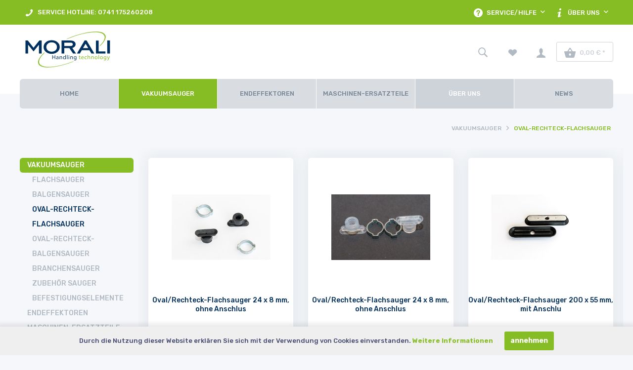

--- FILE ---
content_type: text/html; charset=UTF-8
request_url: https://morali.de/vakuumsauger/oval-rechteck-flachsauger/
body_size: 13438
content:
<!DOCTYPE html> <html class="no-js" lang="de" itemscope="itemscope" itemtype="https://schema.org/WebPage"> <head> <meta charset="utf-8"> <meta name="author" content="" /> <meta name="robots" content="index,follow" /> <meta name="revisit-after" content="15 days" /> <meta name="keywords" content="" /> <meta name="description" content="" /> <meta property="og:type" content="product.group" /> <meta property="og:site_name" content="Morali" /> <meta property="og:title" content="Oval-Rechteck-Flachsauger" /> <meta property="og:description" content="" /> <meta name="twitter:card" content="product" /> <meta name="twitter:site" content="Morali" /> <meta name="twitter:title" content="Oval-Rechteck-Flachsauger" /> <meta name="twitter:description" content="" /> <meta property="og:image" content="https://morali.de/media/unknown/6a/cb/2b/Morali-Logo.svg" /> <meta name="twitter:image" content="https://morali.de/media/unknown/6a/cb/2b/Morali-Logo.svg" /> <meta itemprop="copyrightHolder" content="Morali" /> <meta itemprop="copyrightYear" content="2014" /> <meta itemprop="isFamilyFriendly" content="True" /> <meta itemprop="image" content="https://morali.de/media/unknown/6a/cb/2b/Morali-Logo.svg" /> <meta name="viewport" content="width=device-width, initial-scale=1.0"> <meta name="mobile-web-app-capable" content="yes"> <meta name="apple-mobile-web-app-title" content="Morali"> <meta name="apple-mobile-web-app-capable" content="yes"> <meta name="apple-mobile-web-app-status-bar-style" content="default"> <link rel="apple-touch-icon-precomposed" href="/themes/Frontend/Responsive/frontend/_public/src/img/apple-touch-icon-precomposed.png"> <link rel="shortcut icon" href="https://morali.de/media/unknown/d9/0c/f4/favicon.ico"> <meta name="msapplication-navbutton-color" content="#86bc24" /> <meta name="application-name" content="Morali" /> <meta name="msapplication-starturl" content="https://morali.de/" /> <meta name="msapplication-window" content="width=1024;height=768" /> <meta name="msapplication-TileImage" content="/themes/Frontend/Responsive/frontend/_public/src/img/win-tile-image.png"> <meta name="msapplication-TileColor" content="#86bc24"> <meta name="theme-color" content="#86bc24" /> <link rel="canonical" href="https://morali.de/vakuumsauger/oval-rechteck-flachsauger/"/> <title itemprop="name">Oval-Rechteck-Flachsauger | Vakuumsauger | Morali</title> <link href="/web/cache/1730813926_974e62791aa6184c69b77e0096b938f2.css" media="all" rel="stylesheet" type="text/css" /> <style>.product--box .product--description{word-break: break-word; white-space: pre-line;} </style> <script src="/themes/Frontend/Morali/frontend/_public/src/js/vendors/modernizr/modernizr.custom.03410.js"></script> <link href="/themes/Frontend/Morali/frontend/_public/src/css/custom.css" media="all" rel="stylesheet" type="text/css" /> <link rel="stylesheet" href="https://cdnjs.cloudflare.com/ajax/libs/font-awesome/6.0.0-beta3/css/all.min.css" integrity="sha384-k6RqeWeci5ZR/Lv4MR0sA0FfDOMpIvC39jtw3LsFs5INW3iTnpdOrrXn0F6kp9p6" crossorigin="anonymous"> </head> <body class="is--ctl-listing is--act-index" > <div class="page-wrap"> <noscript class="noscript-main"> <div class="alert is--warning"> <div class="alert--icon"> <i class="icon--element icon--warning"></i> </div> <div class="alert--content"> Um Morali in vollem Umfang nutzen zu k&ouml;nnen, empfehlen wir Ihnen Javascript in Ihrem Browser zu aktiveren. </div> </div> </noscript> <header class="header-main"> <div class="top-bar"> <div class="container block-group"> <nav class="top-bar--navigation block" role="menubar"> <div class="navigation--left"> <ul class="navigation--custom"> <li class="navigation--element" role="menuitem"> <a class="navigation--entry" href="tel:+49741 175260208" title="<i class='icon--phone'></i> SERVICE HOTLINE: 0741 175260208" > <i class='icon--phone'></i> SERVICE HOTLINE: 0741 175260208 </a> </li> </ul> </div> <div class="navigation--right"> <div class="navigation--entry entry--compare is--hidden" role="menuitem" aria-haspopup="true" data-drop-down-menu="true"> </div> <div class="navigation--entry entry--service has--drop-down" role="menuitem" aria-haspopup="true" data-drop-down-menu="true"> <i class="icon--service"></i> <span class="service--display"> Service/Hilfe </span> <ul class="service--list is--rounded" role="menu"> <li class="service--entry" role="menuitem"> <a class="service--link" href="https://morali.de/registerFC/index/sValidation/H" title="Händler-Login" > Händler-Login </a> </li> <li class="service--entry" role="menuitem"> <a class="service--link" href="https://morali.de/rechtliche-vorabinformationen" title="rechtliche Vorabinformationen" > rechtliche Vorabinformationen </a> </li> <li class="service--entry" role="menuitem"> <a class="service--link" href="https://morali.de/hilfe/support" title="Hilfe / Support" > Hilfe / Support </a> </li> <li class="service--entry" role="menuitem"> <a class="service--link" href="https://morali.de/kontaktformular" title="Kontakt" target="_self"> Kontakt </a> </li> <li class="service--entry" role="menuitem"> <a class="service--link" href="https://morali.de/versand" title="Versand" > Versand </a> </li> <li class="service--entry" role="menuitem"> <a class="service--link" href="https://morali.de/widerrufsrecht" title="Widerrufsrecht" > Widerrufsrecht </a> </li> <li class="service--entry" role="menuitem"> <a class="service--link" href="https://morali.de/datenschutzerklaerung" title="Datenschutzerklärung" > Datenschutzerklärung </a> </li> <li class="service--entry" role="menuitem"> <a class="service--link" href="https://morali.de/allgemeine-geschaeftsbedingungen" title="Allgemeine Geschäftsbedingungen" > Allgemeine Geschäftsbedingungen </a> </li> <li class="service--entry" role="menuitem"> <a class="service--link" href="https://morali.de/impressum" title="Impressum" > Impressum </a> </li> </ul> </div> <div class="navigation--entry entry--about-us entry--service has--drop-down" role="menuitem" aria-haspopup="true" data-drop-down-menu="true"> <i class="icon--info"></i> <span class="service--display"> Über uns </span> <ul class="service--list is--rounded" role="menu"> <li class="service--entry" role="menuitem"> <a class="service--link" href="https://morali.de/so-gehts" title="So gehts" > So gehts </a> </li> <li class="service--entry" role="menuitem"> <a class="service--link" href="https://morali.de/ueber-uns" title="Über uns" > Über uns </a> </li> <li class="service--entry" role="menuitem"> <a class="service--link" href="https://morali.de/unser-team" title="Unser Team" > Unser Team </a> </li> <li class="service--entry" role="menuitem"> <a class="service--link" href="https://morali.de/unternehmen" title="Unternehmen" > Unternehmen </a> </li> <li class="service--entry" role="menuitem"> <a class="service--link" href="https://morali.de/kontaktformular" title="Kontakt" target="_self"> Kontakt </a> </li> </ul> </div> </div> </nav> </div> </div> <div class="container header--navigation"> <div class="logo-main block-group" role="banner"> <div class="logo--shop block"> <a class="logo--link" href="https://morali.de/" title="Morali - zur Startseite wechseln"> <picture> <source srcset="https://morali.de/media/unknown/6a/cb/2b/Morali-Logo.svg" media="(min-width: 78.75em)"> <source srcset="https://morali.de/media/unknown/6a/cb/2b/Morali-Logo.svg" media="(min-width: 64em)"> <source srcset="https://morali.de/media/unknown/6a/cb/2b/Morali-Logo.svg" media="(min-width: 48em)"> <img srcset="https://morali.de/media/unknown/6a/cb/2b/Morali-Logo.svg" alt="Morali - zur Startseite wechseln" /> </picture> </a> </div> </div> <nav class="shop--navigation block-group"> <ul class="navigation--list block-group" role="menubar"> <li class="navigation--entry entry--menu-left" role="menuitem"> <a class="entry--link entry--trigger btn is--icon-left" href="#offcanvas--left" data-offcanvas="true" data-offCanvasSelector=".sidebar-main"> <i class="icon--menu"></i> <span class="menu--display"> Menü </span> </a> </li> <li class="navigation--entry entry--search" role="menuitem" data-search="true" aria-haspopup="true" data-minLength="3"> <a class="btn entry--link entry--trigger" href="#show-hide--search" title="Suche anzeigen / schließen" aria-label="Suche anzeigen / schließen"> <i class="icon--search"></i> <span class="search--display">Suchen</span> </a> <form action="/search" method="get" class="main-search--form"> <input type="search" name="sSearch" aria-label="Suchbegriff..." class="main-search--field" autocomplete="off" autocapitalize="off" placeholder="Suchbegriff..." maxlength="30" /> <button type="submit" class="main-search--button" aria-label="Suchen"> <i class="icon--search"></i> <span class="main-search--text">Suchen</span> </button> <div class="form--ajax-loader">&nbsp;</div> </form> <div class="main-search--results"></div> </li> <li class="navigation--entry entry--notepad" role="menuitem"> <a href="https://morali.de/note" title="Merkzettel" aria-label="Merkzettel" class="btn"> <i class="icon--heart"></i> </a> </li> <li class="navigation--entry entry--account" role="menuitem" data-offcanvas="true" data-offCanvasSelector=".account--dropdown-navigation"> <a href="https://morali.de/account" title="Mein Konto" aria-label="Mein Konto" class="btn is--icon-left entry--link account--link"> <i class="icon--account"></i> <span class="account--display"> Mein Konto </span> </a> </li> <li class="navigation--entry entry--cart" role="menuitem"> <a class="btn is--icon-left cart--link" href="https://morali.de/checkout/cart" title="Warenkorb" aria-label="Warenkorb"> <span class="cart--display"> Warenkorb </span> <span class="badge is--primary is--minimal cart--quantity is--hidden">0</span> <i class="icon--basket"></i> <span class="cart--amount"> 0,00&nbsp;&euro; * </span> </a> <div class="ajax-loader">&nbsp;</div> </li> </ul> </nav> </div> </header> <nav class="navigation-main"> <div class="container" data-menu-scroller="true" data-listSelector=".navigation--list.container" data-viewPortSelector=".navigation--list-wrapper"> <div class="navigation--list-wrapper"> <ul class="navigation--list container" role="menubar" itemscope="itemscope" itemtype="https://schema.org/SiteNavigationElement"> <li class="navigation--entry is--home" role="menuitem"><a class="navigation--link is--first" href="https://morali.de/" title="Home" aria-label="Home" itemprop="url"><span itemprop="name">Home</span></a></li> <li class="navigation--entry is--active" role="menuitem"> <a class="navigation--link is--active" href="https://morali.de/vakuumsauger/" title="Vakuumsauger" itemprop="url"> <span itemprop="name">Vakuumsauger</span> </a> </li> <li class="navigation--entry" role="menuitem"> <a class="navigation--link" href="https://morali.de/endeffektoren/" title="Endeffektoren" itemprop="url"> <span itemprop="name">Endeffektoren</span> </a> </li> <li class="navigation--entry" role="menuitem"> <a class="navigation--link" href="https://morali.de/maschinen-ersatzteile/" title="Maschinen-Ersatzteile" itemprop="url"> <span itemprop="name">Maschinen-Ersatzteile</span> </a> </li> <li class="navigation--entry" role="menuitem"> <a class="navigation--link is--external" href="http://morali.de/ueber-uns" title="Über uns" itemprop="url"> <span itemprop="name">Über uns</span> </a> </li> <li class="navigation--entry" role="menuitem"> <a class="navigation--link" href="https://morali.de/news/" title="News" itemprop="url"> <span itemprop="name">News</span> </a> </li> </ul> </div> <div class="advanced-menu" data-advanced-menu="true" data-hoverDelay="250"> <div class="menu--container"> <div class="button-container"> <a href="https://morali.de/vakuumsauger/" class="button--category" aria-label="Zur Kategorie Vakuumsauger" title="Zur Kategorie Vakuumsauger"> <i class="icon--arrow-right"></i> Zur Kategorie Vakuumsauger </a> <span class="button--close"> <i class="icon--cross"></i> </span> </div> <div class="content--wrapper has--content"> <ul class="menu--list menu--level-0 columns--4" style="width: 100%;"> <li class="menu--list-item item--level-0" style="width: 100%"> <a href="https://morali.de/vakuumsauger/flachsauger/" class="menu--list-item-link" aria-label="Flachsauger" title="Flachsauger">Flachsauger</a> </li> <li class="menu--list-item item--level-0" style="width: 100%"> <a href="https://morali.de/vakuumsauger/balgensauger/" class="menu--list-item-link" aria-label="Balgensauger" title="Balgensauger">Balgensauger</a> </li> <li class="menu--list-item item--level-0" style="width: 100%"> <a href="https://morali.de/vakuumsauger/oval-rechteck-flachsauger/" class="menu--list-item-link" aria-label="Oval-Rechteck-Flachsauger" title="Oval-Rechteck-Flachsauger">Oval-Rechteck-Flachsauger</a> </li> <li class="menu--list-item item--level-0" style="width: 100%"> <a href="https://morali.de/vakuumsauger/oval-rechteck-balgensauger/" class="menu--list-item-link" aria-label="Oval-Rechteck-Balgensauger" title="Oval-Rechteck-Balgensauger">Oval-Rechteck-Balgensauger</a> </li> <li class="menu--list-item item--level-0" style="width: 100%"> <a href="https://morali.de/vakuumsauger/branchensauger/" class="menu--list-item-link" aria-label="Branchensauger" title="Branchensauger">Branchensauger</a> <ul class="menu--list menu--level-1 columns--4"> <li class="menu--list-item item--level-1"> <a href="https://morali.de/vakuumsauger/branchensauger/cd-sauger/" class="menu--list-item-link" aria-label="CD-Sauger" title="CD-Sauger">CD-Sauger</a> </li> <li class="menu--list-item item--level-1"> <a href="https://morali.de/vakuumsauger/branchensauger/handsauger/" class="menu--list-item-link" aria-label="Handsauger" title="Handsauger">Handsauger</a> </li> <li class="menu--list-item item--level-1"> <a href="https://morali.de/vakuumsauger/branchensauger/eiersauger/" class="menu--list-item-link" aria-label="Eiersauger" title="Eiersauger">Eiersauger</a> </li> <li class="menu--list-item item--level-1"> <a href="https://morali.de/vakuumsauger/branchensauger/saugscheiben/" class="menu--list-item-link" aria-label="Saugscheiben" title="Saugscheiben">Saugscheiben</a> </li> <li class="menu--list-item item--level-1"> <a href="https://morali.de/vakuumsauger/branchensauger/seifensauger/" class="menu--list-item-link" aria-label="Seifensauger" title="Seifensauger">Seifensauger</a> </li> <li class="menu--list-item item--level-1"> <a href="https://morali.de/vakuumsauger/branchensauger/sonstige-sauger/" class="menu--list-item-link" aria-label="Sonstige-Sauger" title="Sonstige-Sauger">Sonstige-Sauger</a> </li> <li class="menu--list-item item--level-1"> <a href="https://morali.de/vakuumsauger/branchensauger/filzsauger/" class="menu--list-item-link" aria-label="Filzsauger" title="Filzsauger">Filzsauger</a> </li> </ul> </li> <li class="menu--list-item item--level-0" style="width: 100%"> <a href="https://morali.de/vakuumsauger/zubehoer-sauger/" class="menu--list-item-link" aria-label="Zubehör Sauger" title="Zubehör Sauger">Zubehör Sauger</a> </li> <li class="menu--list-item item--level-0" style="width: 100%"> <a href="https://morali.de/vakuumsauger/befestigungselemente/" class="menu--list-item-link" aria-label="Befestigungselemente" title="Befestigungselemente">Befestigungselemente</a> <ul class="menu--list menu--level-1 columns--4"> <li class="menu--list-item item--level-1"> <a href="https://morali.de/vakuumsauger/befestigungselemente/doppelnippel/" class="menu--list-item-link" aria-label="Doppelnippel" title="Doppelnippel">Doppelnippel</a> </li> <li class="menu--list-item item--level-1"> <a href="https://morali.de/vakuumsauger/befestigungselemente/anschlussteile/" class="menu--list-item-link" aria-label="Anschlussteile" title="Anschlussteile">Anschlussteile</a> </li> <li class="menu--list-item item--level-1"> <a href="https://morali.de/vakuumsauger/befestigungselemente/federstoessel/" class="menu--list-item-link" aria-label="Federstößel" title="Federstößel">Federstößel</a> </li> </ul> </li> </ul> </div> </div> <div class="menu--container"> <div class="button-container"> <a href="https://morali.de/endeffektoren/" class="button--category" aria-label="Zur Kategorie Endeffektoren" title="Zur Kategorie Endeffektoren"> <i class="icon--arrow-right"></i> Zur Kategorie Endeffektoren </a> <span class="button--close"> <i class="icon--cross"></i> </span> </div> <div class="content--wrapper has--content"> <ul class="menu--list menu--level-0 columns--4" style="width: 100%;"> <li class="menu--list-item item--level-0" style="width: 100%"> <a href="https://morali.de/endeffektoren/schnellwechselsysteme/" class="menu--list-item-link" aria-label="Schnellwechselsysteme" title="Schnellwechselsysteme">Schnellwechselsysteme</a> <ul class="menu--list menu--level-1 columns--4"> <li class="menu--list-item item--level-1"> <a href="https://morali.de/endeffektoren/schnellwechselsysteme/zubehoer/" class="menu--list-item-link" aria-label="Zubehör" title="Zubehör">Zubehör</a> </li> </ul> </li> <li class="menu--list-item item--level-0" style="width: 100%"> <a href="https://morali.de/endeffektoren/verbindungselemente/" class="menu--list-item-link" aria-label="Verbindungselemente" title="Verbindungselemente">Verbindungselemente</a> <ul class="menu--list menu--level-1 columns--4"> <li class="menu--list-item item--level-1"> <a href="https://morali.de/endeffektoren/verbindungselemente/profile/" class="menu--list-item-link" aria-label="Profile" title="Profile">Profile</a> </li> <li class="menu--list-item item--level-1"> <a href="https://morali.de/endeffektoren/verbindungselemente/nutensteine/" class="menu--list-item-link" aria-label="Nutensteine" title="Nutensteine">Nutensteine</a> </li> <li class="menu--list-item item--level-1"> <a href="https://morali.de/endeffektoren/verbindungselemente/kreuzplatten/" class="menu--list-item-link" aria-label="Kreuzplatten" title="Kreuzplatten">Kreuzplatten</a> </li> <li class="menu--list-item item--level-1"> <a href="https://morali.de/endeffektoren/verbindungselemente/kreuzverbinder/" class="menu--list-item-link" aria-label="Kreuzverbinder" title="Kreuzverbinder">Kreuzverbinder</a> </li> <li class="menu--list-item item--level-1"> <a href="https://morali.de/endeffektoren/verbindungselemente/winkelverbinder/" class="menu--list-item-link" aria-label="Winkelverbinder" title="Winkelverbinder">Winkelverbinder</a> </li> <li class="menu--list-item item--level-1"> <a href="https://morali.de/endeffektoren/verbindungselemente/schwenkverbinder/" class="menu--list-item-link" aria-label="Schwenkverbinder" title="Schwenkverbinder">Schwenkverbinder</a> </li> </ul> </li> <li class="menu--list-item item--level-0" style="width: 100%"> <a href="https://morali.de/endeffektoren/befestigungselemente/" class="menu--list-item-link" aria-label="Befestigungselemente" title="Befestigungselemente">Befestigungselemente</a> <ul class="menu--list menu--level-1 columns--4"> <li class="menu--list-item item--level-1"> <a href="https://morali.de/endeffektoren/befestigungselemente/kreuzklemmstuecke/" class="menu--list-item-link" aria-label="Kreuzklemmstücke" title="Kreuzklemmstücke">Kreuzklemmstücke</a> </li> <li class="menu--list-item item--level-1"> <a href="https://morali.de/endeffektoren/befestigungselemente/winkelverschraubungen/" class="menu--list-item-link" aria-label="Winkelverschraubungen" title="Winkelverschraubungen">Winkelverschraubungen</a> </li> <li class="menu--list-item item--level-1"> <a href="https://morali.de/endeffektoren/befestigungselemente/winkelklemmstuecke/" class="menu--list-item-link" aria-label="Winkelklemmstücke" title="Winkelklemmstücke">Winkelklemmstücke</a> </li> </ul> </li> <li class="menu--list-item item--level-0" style="width: 100%"> <a href="https://morali.de/endeffektoren/greifarme/" class="menu--list-item-link" aria-label="Greifarme" title="Greifarme">Greifarme</a> <ul class="menu--list menu--level-1 columns--4"> <li class="menu--list-item item--level-1"> <a href="https://morali.de/cat/index/sCategory/25" class="menu--list-item-link" aria-label="Saugfinger" title="Saugfinger">Saugfinger</a> </li> <li class="menu--list-item item--level-1"> <a href="https://morali.de/endeffektoren/greifarme/winkelarme/" class="menu--list-item-link" aria-label="Winkelarme" title="Winkelarme">Winkelarme</a> </li> <li class="menu--list-item item--level-1"> <a href="https://morali.de/endeffektoren/greifarme/saugfinger/" class="menu--list-item-link" aria-label="Saugfinger" title="Saugfinger">Saugfinger</a> </li> </ul> </li> <li class="menu--list-item item--level-0" style="width: 100%"> <a href="https://morali.de/endeffektoren/greifzangen/" class="menu--list-item-link" aria-label="Greifzangen" title="Greifzangen">Greifzangen</a> </li> <li class="menu--list-item item--level-0" style="width: 100%"> <a href="https://morali.de/endeffektoren/greifer/" class="menu--list-item-link" aria-label="Greifer" title="Greifer">Greifer</a> <ul class="menu--list menu--level-1 columns--4"> <li class="menu--list-item item--level-1"> <a href="https://morali.de/endeffektoren/greifer/greiffinger/" class="menu--list-item-link" aria-label="Greiffinger" title="Greiffinger">Greiffinger</a> </li> <li class="menu--list-item item--level-1"> <a href="https://morali.de/endeffektoren/greifer/parallelgreifer/" class="menu--list-item-link" aria-label="Parallelgreifer" title="Parallelgreifer">Parallelgreifer</a> </li> <li class="menu--list-item item--level-1"> <a href="https://morali.de/endeffektoren/greifer/kupplungsgreifer/" class="menu--list-item-link" aria-label="Kupplungsgreifer" title="Kupplungsgreifer">Kupplungsgreifer</a> </li> </ul> </li> <li class="menu--list-item item--level-0" style="width: 100%"> <a href="https://morali.de/endeffektoren/zubehoer/" class="menu--list-item-link" aria-label="Zubehör" title="Zubehör">Zubehör</a> </li> <li class="menu--list-item item--level-0" style="width: 100%"> <a href="https://morali.de/endeffektoren/pneumatik/" class="menu--list-item-link" aria-label="Pneumatik" title="Pneumatik">Pneumatik</a> </li> </ul> </div> </div> <div class="menu--container"> <div class="button-container"> <a href="https://morali.de/maschinen-ersatzteile/" class="button--category" aria-label="Zur Kategorie Maschinen-Ersatzteile" title="Zur Kategorie Maschinen-Ersatzteile"> <i class="icon--arrow-right"></i> Zur Kategorie Maschinen-Ersatzteile </a> <span class="button--close"> <i class="icon--cross"></i> </span> </div> </div> <div class="menu--container"> <div class="button-container"> <a href="http://morali.de/ueber-uns" class="button--category" aria-label="Zur Kategorie Über uns" title="Zur Kategorie Über uns"> <i class="icon--arrow-right"></i> Zur Kategorie Über uns </a> <span class="button--close"> <i class="icon--cross"></i> </span> </div> </div> <div class="menu--container"> <div class="button-container"> <a href="https://morali.de/news/" class="button--category" aria-label="Zur Kategorie News" title="Zur Kategorie News"> <i class="icon--arrow-right"></i> Zur Kategorie News </a> <span class="button--close"> <i class="icon--cross"></i> </span> </div> </div> </div> </div> </nav> <div class="content-wrap"> <div class="container--ajax-cart" data-collapse-cart="true" data-displayMode="offcanvas"></div> <div class="content--breadcrumb-wrap"> <nav class="content--breadcrumb container block"> <ul class="breadcrumb--list" role="menu" itemscope itemtype="https://schema.org/BreadcrumbList"> <li role="menuitem" class="breadcrumb--entry" itemprop="itemListElement" itemscope itemtype="https://schema.org/ListItem"> <a class="breadcrumb--link" href="https://morali.de/vakuumsauger/" title="Vakuumsauger" itemprop="item"> <link itemprop="url" href="https://morali.de/vakuumsauger/" /> <span class="breadcrumb--title" itemprop="name">Vakuumsauger</span> </a> <meta itemprop="position" content="0" /> </li> <li role="none" class="breadcrumb--separator"> <i class="icon--arrow-right"></i> </li> <li role="menuitem" class="breadcrumb--entry is--active" itemprop="itemListElement" itemscope itemtype="https://schema.org/ListItem"> <a class="breadcrumb--link" href="https://morali.de/vakuumsauger/oval-rechteck-flachsauger/" title="Oval-Rechteck-Flachsauger" itemprop="item"> <link itemprop="url" href="https://morali.de/vakuumsauger/oval-rechteck-flachsauger/" /> <span class="breadcrumb--title" itemprop="name">Oval-Rechteck-Flachsauger</span> </a> <meta itemprop="position" content="1" /> </li> </ul> </nav> </div> <section class=" content-main container block-group"> <div class="content-main--inner"> <aside class="sidebar-main off-canvas"> <div class="navigation--smartphone"> <ul class="navigation--list "> <li class="navigation--entry entry--close-off-canvas"> <a href="#close-categories-menu" title="Menü schließen" class="navigation--link"> Menü schließen <i class="icon--arrow-right"></i> </a> </li> </ul> <div class="mobile--switches"> </div> </div> <div class="sidebar--categories-wrapper" data-subcategory-nav="true" data-mainCategoryId="3" data-categoryId="17" data-fetchUrl="/widgets/listing/getCategory/categoryId/17"> <div class="categories--headline navigation--headline"> Kategorien </div> <div class="sidebar--categories-navigation"> <ul class="sidebar--navigation categories--navigation navigation--list is--drop-down is--level0 is--rounded" role="menu"> <li class="navigation--entry is--active has--sub-categories has--sub-children" role="menuitem"> <a class="navigation--link is--active has--sub-categories link--go-forward" href="https://morali.de/vakuumsauger/" data-categoryId="12" data-fetchUrl="/widgets/listing/getCategory/categoryId/12" title="Vakuumsauger" > Vakuumsauger <span class="is--icon-right"> <i class="icon--arrow-right"></i> </span> </a> <ul class="sidebar--navigation categories--navigation navigation--list is--level1 is--rounded" role="menu"> <li class="navigation--entry" role="menuitem"> <a class="navigation--link" href="https://morali.de/vakuumsauger/flachsauger/" data-categoryId="13" data-fetchUrl="/widgets/listing/getCategory/categoryId/13" title="Flachsauger" > Flachsauger </a> </li> <li class="navigation--entry" role="menuitem"> <a class="navigation--link" href="https://morali.de/vakuumsauger/balgensauger/" data-categoryId="15" data-fetchUrl="/widgets/listing/getCategory/categoryId/15" title="Balgensauger" > Balgensauger </a> </li> <li class="navigation--entry is--active" role="menuitem"> <a class="navigation--link is--active" href="https://morali.de/vakuumsauger/oval-rechteck-flachsauger/" data-categoryId="17" data-fetchUrl="/widgets/listing/getCategory/categoryId/17" title="Oval-Rechteck-Flachsauger" > Oval-Rechteck-Flachsauger </a> </li> <li class="navigation--entry" role="menuitem"> <a class="navigation--link" href="https://morali.de/vakuumsauger/oval-rechteck-balgensauger/" data-categoryId="18" data-fetchUrl="/widgets/listing/getCategory/categoryId/18" title="Oval-Rechteck-Balgensauger" > Oval-Rechteck-Balgensauger </a> </li> <li class="navigation--entry has--sub-children" role="menuitem"> <a class="navigation--link link--go-forward" href="https://morali.de/vakuumsauger/branchensauger/" data-categoryId="127" data-fetchUrl="/widgets/listing/getCategory/categoryId/127" title="Branchensauger" > Branchensauger <span class="is--icon-right"> <i class="icon--arrow-right"></i> </span> </a> </li> <li class="navigation--entry" role="menuitem"> <a class="navigation--link" href="https://morali.de/vakuumsauger/zubehoer-sauger/" data-categoryId="126" data-fetchUrl="/widgets/listing/getCategory/categoryId/126" title="Zubehör Sauger" > Zubehör Sauger </a> </li> <li class="navigation--entry has--sub-children" role="menuitem"> <a class="navigation--link link--go-forward" href="https://morali.de/vakuumsauger/befestigungselemente/" data-categoryId="137" data-fetchUrl="/widgets/listing/getCategory/categoryId/137" title="Befestigungselemente" > Befestigungselemente <span class="is--icon-right"> <i class="icon--arrow-right"></i> </span> </a> </li> </ul> </li> <li class="navigation--entry has--sub-children" role="menuitem"> <a class="navigation--link link--go-forward" href="https://morali.de/endeffektoren/" data-categoryId="23" data-fetchUrl="/widgets/listing/getCategory/categoryId/23" title="Endeffektoren" > Endeffektoren <span class="is--icon-right"> <i class="icon--arrow-right"></i> </span> </a> </li> <li class="navigation--entry" role="menuitem"> <a class="navigation--link" href="https://morali.de/maschinen-ersatzteile/" data-categoryId="125" data-fetchUrl="/widgets/listing/getCategory/categoryId/125" title="Maschinen-Ersatzteile" > Maschinen-Ersatzteile </a> </li> <li class="navigation--entry" role="menuitem"> <a class="navigation--link" href="http://morali.de/ueber-uns" data-categoryId="41" data-fetchUrl="/widgets/listing/getCategory/categoryId/41" title="Über uns" > Über uns </a> </li> <li class="navigation--entry" role="menuitem"> <a class="navigation--link" href="https://morali.de/news/" data-categoryId="43" data-fetchUrl="/widgets/listing/getCategory/categoryId/43" title="News" > News </a> </li> </ul> </div> <div class="paypal-sidebar panel"> <div class="panel--body"> <a onclick="window.open(this.href, 'olcwhatispaypal','toolbar=no, location=no, directories=no, status=no, menubar=no, scrollbars=yes, resizable=yes, width=400, height=500'); return false;" href="https://www.paypal.com/de/cgi-bin/webscr?cmd=xpt/cps/popup/OLCWhatIsPayPal-outside" title="Wir akzeptieren PayPal" target="_blank" rel="nofollow noopener"> <img class="paypal-sidebar--logo" src="/engine/Shopware/Plugins/Community/Frontend/SwagPaymentPaypal/Views/responsive/frontend/_public/src/img/paypal-logo.png" alt="PayPal Logo"/> </a> </div> </div> </div> </aside> <div class="content--wrapper"> <div class="content listing--content"> <div class="topseller panel has--border is--rounded"> <div class="topseller--title panel--title is--underline"> Topseller </div> <div class="product-slider topseller--content panel--body" data-itemMinWidth="260" data-ajaxMaxShow="4" data-product-slider="true"> <div class="product-slider--container"> <div class="product-slider--item"> <div class="product--box box--slider" data-page-index="" data-ordernumber="30.024008.019.01" data-category-id=""> <div class="box--content is--rounded"> <div class="product--badges"> </div> <div class="product--info"> <a href="https://morali.de/vakuumsauger/oval-rechteck-flachsauger/7/oval/rectangular-flat-suction-cup-24-x-8-mm-witho" title="Oval/Rechteck-Flachsauger 24 x 8 mm, ohne Anschlus" class="product--image" > <span class="image--element"> <span class="image--media"> <img srcset="https://morali.de/media/image/07/86/d4/30_024008_019_018NTlSkqoAKtg4_200x200.jpg" alt="30_024008_019_01.jpg" data-extension="jpg" title="30_024008_019_01.jpg" /> </span> </span> </a> <span class="product--description"> Oval/Rechteck-Flachsauger 24 x 8 mm, ohne Anschlus </span> <div class="product--price-info"> <div class="price--unit" title="Inhalt"> </div> <div class="product--price"> <span class="price--default is--nowrap"> 12,22&nbsp;&euro; * </span> </div> </div> </div> </div> </div> </div> <div class="product-slider--item"> <div class="product--box box--slider" data-page-index="" data-ordernumber="30.024008.019.02" data-category-id=""> <div class="box--content is--rounded"> <div class="product--badges"> </div> <div class="product--info"> <a href="https://morali.de/vakuumsauger/oval-rechteck-flachsauger/23/oval/rectangular-flat-suction-cup-24-x-8-mm-witho" title="Oval/Rechteck-Flachsauger 24 x 8 mm, ohne Anschlus" class="product--image" > <span class="image--element"> <span class="image--media"> <img srcset="https://morali.de/media/image/g0/79/b8/30_024008_019_02RW0bXFj8NeUKC_200x200.jpg" alt="30_024008_019_02.jpg" data-extension="jpg" title="30_024008_019_02.jpg" /> </span> </span> </a> <span class="product--description"> Oval/Rechteck-Flachsauger 24 x 8 mm, ohne Anschlus </span> <div class="product--price-info"> <div class="price--unit" title="Inhalt"> </div> <div class="product--price"> <span class="price--default is--nowrap"> 12,56&nbsp;&euro; * </span> </div> </div> </div> </div> </div> </div> <div class="product-slider--item"> <div class="product--box box--slider" data-page-index="" data-ordernumber="33.200055.039.01" data-category-id=""> <div class="box--content is--rounded"> <div class="product--badges"> </div> <div class="product--info"> <a href="https://morali.de/vakuumsauger/oval-rechteck-flachsauger/78/oval/rectangular-flat-suction-cup-200-x-55-mm-wit" title="Oval/Rechteck-Flachsauger 200 x 55 mm, mit Anschlu" class="product--image" > <span class="image--element"> <span class="image--media"> <img srcset="https://morali.de/media/image/97/da/c7/33_200055_039_019V0oOx7So2ZAd_200x200.jpg" alt="33_200055_039_01.jpg" data-extension="jpg" title="33_200055_039_01.jpg" /> </span> </span> </a> <span class="product--description"> Oval/Rechteck-Flachsauger 200 x 55 mm, mit Anschlu </span> <div class="product--price-info"> <div class="price--unit" title="Inhalt"> </div> <div class="product--price"> <span class="price--default is--nowrap"> 86,23&nbsp;&euro; * </span> </div> </div> </div> </div> </div> </div> <div class="product-slider--item"> <div class="product--box box--slider" data-page-index="" data-ordernumber="30.053012.071.02" data-category-id=""> <div class="box--content is--rounded"> <div class="product--badges"> </div> <div class="product--info"> <a href="https://morali.de/vakuumsauger/oval-rechteck-flachsauger/144/oval/rectangular-flat-suction-cup-53-x-12-mm-with" title="Oval/Rechteck-Flachsauger 53 x 12 mm, ohne Anschlu" class="product--image" > <span class="image--element"> <span class="image--media"> <img srcset="https://morali.de/media/image/c8/45/78/30_053012_071_02uoylevOqJB7yw_200x200.jpg" alt="30_053012_071_02.jpg" data-extension="jpg" title="30_053012_071_02.jpg" /> </span> </span> </a> <span class="product--description"> Oval/Rechteck-Flachsauger 53 x 12 mm, ohne Anschlu </span> <div class="product--price-info"> <div class="price--unit" title="Inhalt"> </div> <div class="product--price"> <span class="price--default is--nowrap"> 3,90&nbsp;&euro; * </span> </div> </div> </div> </div> </div> </div> <div class="product-slider--item"> <div class="product--box box--slider" data-page-index="" data-ordernumber="33.280100.043.03R" data-category-id=""> <div class="box--content is--rounded"> <div class="product--badges"> </div> <div class="product--info"> <a href="https://morali.de/vakuumsauger/oval-rechteck-flachsauger/160/oval/rectangular-flat-suction-cup-280-x-100-mm" title="Oval/Rechteck-Flachsauger 280 x 100 mm, mit Anschl" class="product--image" > <span class="image--element"> <span class="image--media"> <img srcset="https://morali.de/media/image/c7/fa/ed/33_280100_043_03RyI85VDSileiiA_200x200.jpg" alt="33_280100_043_03R.jpg" data-extension="jpg" title="33_280100_043_03R.jpg" /> </span> </span> </a> <span class="product--description"> Oval/Rechteck-Flachsauger 280 x 100 mm, mit Anschl </span> <div class="product--price-info"> <div class="price--unit" title="Inhalt"> </div> <div class="product--price"> <span class="price--default is--nowrap"> 99,90&nbsp;&euro; * </span> </div> </div> </div> </div> </div> </div> <div class="product-slider--item"> <div class="product--box box--slider" data-page-index="" data-ordernumber="33.096027.023.12" data-category-id=""> <div class="box--content is--rounded"> <div class="product--badges"> </div> <div class="product--info"> <a href="https://morali.de/vakuumsauger/oval-rechteck-flachsauger/283/oval/rectangular-flat-suction-cup-96-x-27-mm-with" title="Oval/Rechteck-Flachsauger 96 x 27 mm mit Anschluss" class="product--image" > <span class="image--element"> <span class="image--media"> <img srcset="https://morali.de/media/image/17/60/76/33_096027_023_12xFVp3yZ5znkzi_200x200.jpg" alt="33_096027_023_12.jpg" data-extension="jpg" title="33_096027_023_12.jpg" /> </span> </span> </a> <span class="product--description"> Oval/Rechteck-Flachsauger 96 x 27 mm mit Anschluss </span> <div class="product--price-info"> <div class="price--unit" title="Inhalt"> </div> <div class="product--price"> <span class="price--default is--nowrap"> 77,52&nbsp;&euro; * </span> </div> </div> </div> </div> </div> </div> <div class="product-slider--item"> <div class="product--box box--slider" data-page-index="" data-ordernumber="30.053012.071.03" data-category-id=""> <div class="box--content is--rounded"> <div class="product--badges"> </div> <div class="product--info"> <a href="https://morali.de/vakuumsauger/oval-rechteck-flachsauger/326/oval/rectangular-flat-suction-cup-53-x-12-mm-with" title="Oval/Rechteck-Flachsauger 53 x 12 mm, ohne Anschlu" class="product--image" > <span class="image--element"> <span class="image--media"> <img srcset="https://morali.de/media/image/4d/03/97/30_053012_071_03zkEhYxyWipdwt_200x200.jpg" alt="30_053012_071_03.jpg" data-extension="jpg" title="30_053012_071_03.jpg" /> </span> </span> </a> <span class="product--description"> Oval/Rechteck-Flachsauger 53 x 12 mm, ohne Anschlu </span> <div class="product--price-info"> <div class="price--unit" title="Inhalt"> </div> <div class="product--price"> <span class="price--default is--nowrap"> 3,40&nbsp;&euro; * </span> </div> </div> </div> </div> </div> </div> <div class="product-slider--item"> <div class="product--box box--slider" data-page-index="" data-ordernumber="30.024008.019.09" data-category-id=""> <div class="box--content is--rounded"> <div class="product--badges"> </div> <div class="product--info"> <a href="https://morali.de/vakuumsauger/oval-rechteck-flachsauger/409/oval/rectangular-cup-24-x-8-mm" title="Oval/Rechteck-Flachsauger 24 x 8 mm, ohne Anschlus" class="product--image" > <span class="image--element"> <span class="image--media"> <img srcset="https://morali.de/media/image/d4/23/00/30_024008_019_09j2wzpAf5PXpKe_200x200.jpg" alt="30_024008_019_09.jpg" data-extension="jpg" title="30_024008_019_09.jpg" /> </span> </span> </a> <span class="product--description"> Oval/Rechteck-Flachsauger 24 x 8 mm, ohne Anschlus </span> <div class="product--price-info"> <div class="price--unit" title="Inhalt"> </div> <div class="product--price"> <span class="price--default is--nowrap"> 12,70&nbsp;&euro; * </span> </div> </div> </div> </div> </div> </div> </div> </div> </div> <div class="listing--wrapper visible--xl visible--l visible--m visible--s visible--xs"> <div data-listing-actions="true" class="listing--actions is--rounded"> <div class="action--filter-btn"> <a href="#" class="filter--trigger btn is--small" data-filter-trigger="true" data-offcanvas="true" data-offCanvasSelector=".action--filter-options" data-closeButtonSelector=".filter--close-btn"> <i class="icon--filter"></i> Filtern <span class="action--collapse-icon"></span> </a> </div> <form class="action--sort action--content block" method="get" data-action-form="true"> <input type="hidden" name="p" value="1"> <label for="o" class="sort--label action--label">Sortierung:</label> <div class="sort--select select-field"> <select id="o" name="o" class="sort--field action--field" data-auto-submit="true" > <option value="1" selected="selected">Erscheinungsdatum</option> <option value="2">Beliebtheit</option> <option value="3">Niedrigster Preis</option> <option value="4">Höchster Preis</option> <option value="5">Artikelbezeichnung</option> </select> </div> </form> <div class="action--filter-options off-canvas"> <a href="#" class="filter--close-btn" data-show-products-text="%s Produkt(e) anzeigen"> Filter schließen <i class="icon--arrow-right"></i> </a> <div class="filter--container"> <form id="filter" method="get" data-filter-form="true" data-is-in-sidebar="false" data-listing-url="https://morali.de/widgets/listing/listingCount/sCategory/17" data-is-filtered="0" data-load-facets="false" data-instant-filter-result="false" class=""> <div class="filter--actions filter--actions-top"> <button type="submit" class="btn is--primary filter--btn-apply is--large is--icon-right" disabled="disabled"> <span class="filter--count"></span> Produkte anzeigen <i class="icon--cycle"></i> </button> </div> <input type="hidden" name="p" value="1"/> <input type="hidden" name="o" value="1"/> <input type="hidden" name="n" value="12"/> <div class="filter--facet-container"> <div class="filter-panel filter--value facet--immediate_delivery" data-filter-type="value" data-facet-name="immediate_delivery" data-field-name="delivery"> <div class="filter-panel--flyout"> <label class="filter-panel--title" for="delivery" title="Sofort lieferbar"> Sofort lieferbar </label> <span class="filter-panel--input filter-panel--checkbox"> <input type="checkbox" id="delivery" name="delivery" value="1" /> <span class="input--state checkbox--state">&nbsp;</span> </span> </div> </div> <div class="filter-panel filter--multi-selection filter-facet--value-list facet--manufacturer" data-filter-type="value-list" data-facet-name="manufacturer" data-field-name="s"> <div class="filter-panel--flyout"> <label class="filter-panel--title" for="s" title="Hersteller"> Hersteller </label> <span class="filter-panel--icon"></span> <div class="filter-panel--content input-type--checkbox"> <ul class="filter-panel--option-list"> <li class="filter-panel--option"> <div class="option--container"> <span class="filter-panel--input filter-panel--checkbox"> <input type="checkbox" id="__s__2" name="__s__2" value="2" /> <span class="input--state checkbox--state">&nbsp;</span> </span> <label class="filter-panel--label" for="__s__2"> Nicht angegeben </label> </div> </li> </ul> </div> </div> </div> <div class="filter-panel filter--range facet--price" data-filter-type="range" data-facet-name="price" data-field-name="price"> <div class="filter-panel--flyout"> <label class="filter-panel--title" title="Preis"> Preis </label> <span class="filter-panel--icon"></span> <div class="filter-panel--content"> <div class="range-slider" data-range-slider="true" data-roundPretty="false" data-labelFormat="0,00&nbsp;&euro;" data-suffix="" data-stepCount="100" data-stepCurve="linear" data-startMin="2.72" data-digits="2" data-startMax="161.85" data-rangeMin="2.72" data-rangeMax="161.85"> <input type="hidden" id="min" name="min" data-range-input="min" value="2.72" disabled="disabled" /> <input type="hidden" id="max" name="max" data-range-input="max" value="161.85" disabled="disabled" /> <div class="filter-panel--range-info"> <span class="range-info--min"> von </span> <label class="range-info--label" for="min" data-range-label="min"> 2.72 </label> <span class="range-info--max"> bis </span> <label class="range-info--label" for="max" data-range-label="max"> 161.85 </label> </div> </div> </div> </div> </div> </div> <div class="filter--active-container" data-reset-label="Alle Filter zurücksetzen"> </div> <div class="filter--actions filter--actions-bottom"> <button type="submit" class="btn is--primary filter--btn-apply is--large is--icon-right" disabled="disabled"> <span class="filter--count"></span> Produkte anzeigen <i class="icon--cycle"></i> </button> </div> </form> </div> </div> <div class="listing--paging panel--paging"> <a title="Oval-Rechteck-Flachsauger" aria-label="Oval-Rechteck-Flachsauger" class="paging--link is--active">1</a> <a href="/vakuumsauger/oval-rechteck-flachsauger/?p=2" title="Nächste Seite" aria-label="Nächste Seite" class="paging--link paging--next" data-action-link="true"> <i class="icon--arrow-right"></i> </a> <a href="/vakuumsauger/oval-rechteck-flachsauger/?p=7" title="Letzte Seite" aria-label="Letzte Seite" class="paging--link paging--next" data-action-link="true"> <i class="icon--arrow-right"></i> <i class="icon--arrow-right"></i> </a> <span class="paging--display"> von <strong>7</strong> </span> <form class="action--per-page action--content block" method="get" data-action-form="true"> <input type="hidden" name="p" value="1"> <label for="n" class="per-page--label action--label">Artikel pro Seite:</label> <div class="per-page--select select-field"> <select id="n" name="n" class="per-page--field action--field" data-auto-submit="true" > <option value="12" selected="selected">12</option> <option value="24" >24</option> <option value="36" >36</option> <option value="48" >48</option> </select> </div> </form> </div> </div> <div class="listing--container"> <div class="listing-no-filter-result"> <div class="alert is--info is--rounded is--hidden"> <div class="alert--icon"> <i class="icon--element icon--info"></i> </div> <div class="alert--content"> Für die Filterung wurden keine Ergebnisse gefunden! </div> </div> </div> <div class="listing" data-ajax-wishlist="true" data-compare-ajax="true" > <div class="product--box box--basic" data-page-index="1" data-ordernumber="33.450156.035.01" data-category-id="17"> <div class="box--content is--rounded"> <div class="product--badges"> </div> <div class="product--info"> <a href="https://morali.de/vakuumsauger/oval-rechteck-flachsauger/3320/oval/rectangular-flat-suction-cup-450-x-156-mm?c=17" title="Oval/Rechteckflachsauger 450 x 156 mm; mit Anschlu" class="product--image" > <span class="image--element"> <span class="image--media"> <img srcset="https://morali.de/media/image/67/36/87/33_450156_035_01_200x200.jpg" alt="33_450156_035_01.jpg" data-extension="jpg" title="33_450156_035_01.jpg" /> </span> </span> </a> <a href="https://morali.de/vakuumsauger/oval-rechteck-flachsauger/3320/oval/rectangular-flat-suction-cup-450-x-156-mm?c=17" class="product--title" title="Oval/Rechteckflachsauger 450 x 156 mm; mit Anschlussteil vulkanisiert, Befestigungsgewinde 4 x IG M10, NBR Schwarz,"> 33.450156.035.01 </a> <span class="product--description"> Oval/Rechteckflachsauger 450 x 156 mm; mit Anschlu </span> <div class="product--price-info"> <div class="price--unit" title="Inhalt"> </div> <div class="product--price"> <span class="price--default is--nowrap"> 161,85&nbsp;&euro; * </span> </div> </div> <div class="product--actions"> <form action="https://morali.de/compare/add_article/articleID/3320" method="post"> <button type="submit" title="Vergleichen" aria-label="Vergleichen" class="product--action action--compare" data-product-compare-add="true"> <i class="icon--compare"></i> Vergleichen </button> </form> <form action="https://morali.de/note/add/ordernumber/33.450156.035.01" method="post"> <button type="submit" title="Auf den Merkzettel" aria-label="Auf den Merkzettel" class="product--action action--note" data-ajaxUrl="https://morali.de/note/ajaxAdd/ordernumber/33.450156.035.01" data-text="Gemerkt"> <i class="icon--heart"></i> <span class="action--text">Merken</span> </button> </form> </div> </div> </div> </div> <div class="product--box box--basic" data-page-index="1" data-ordernumber="35.200055.027.02" data-category-id="17"> <div class="box--content is--rounded"> <div class="product--badges"> </div> <div class="product--info"> <a href="https://morali.de/vakuumsauger/oval-rechteck-flachsauger/3321/oval/rectangular-flat-suction-cup-200-x-55-mm-pla?c=17" title="Oval/Rechteckt-Flachsauger 200x55 mm, mit Anschlu" class="product--image" > <span class="image--element"> <span class="image--media"> <img srcset="https://morali.de/media/image/d0/4a/1d/35_200055_027_02_200x200.jpg" alt="35_200055_027_02.jpg" data-extension="jpg" title="35_200055_027_02.jpg" /> </span> </span> </a> <a href="https://morali.de/vakuumsauger/oval-rechteck-flachsauger/3321/oval/rectangular-flat-suction-cup-200-x-55-mm-pla?c=17" class="product--title" title="Oval/Rechtecktsauger mit Anschlussteil ohne Gewinde, Bohrung vulkanisiert 200x55 mm, Silikon transparent"> 35.200055.027.02 </a> <span class="product--description"> Oval/Rechteckt-Flachsauger 200x55 mm, mit Anschlu </span> <div class="product--price-info"> <div class="price--unit" title="Inhalt"> </div> <div class="product--price"> <span class="price--default is--nowrap"> 89,90&nbsp;&euro; * </span> </div> </div> <div class="product--actions"> <form action="https://morali.de/compare/add_article/articleID/3321" method="post"> <button type="submit" title="Vergleichen" aria-label="Vergleichen" class="product--action action--compare" data-product-compare-add="true"> <i class="icon--compare"></i> Vergleichen </button> </form> <form action="https://morali.de/note/add/ordernumber/35.200055.027.02" method="post"> <button type="submit" title="Auf den Merkzettel" aria-label="Auf den Merkzettel" class="product--action action--note" data-ajaxUrl="https://morali.de/note/ajaxAdd/ordernumber/35.200055.027.02" data-text="Gemerkt"> <i class="icon--heart"></i> <span class="action--text">Merken</span> </button> </form> </div> </div> </div> </div> <div class="product--box box--basic" data-page-index="1" data-ordernumber="30.045015.022.40" data-category-id="17"> <div class="box--content is--rounded"> <div class="product--badges"> </div> <div class="product--info"> <a href="https://morali.de/vakuumsauger/oval-rechteck-flachsauger/3319/oval/rectangular-flat-suction-cup-45-x-15-mm-wit?c=17" title="Oval/Rechteck Flachsauger, 45 x 15 mm, ohne Anschl" class="product--image" > <span class="image--element"> <span class="image--media"> <img srcset="https://morali.de/media/image/a3/5e/8b/30_045015_022_40_200x200.jpg" alt="30_045015_022_40.jpg" data-extension="jpg" title="30_045015_022_40.jpg" /> </span> </span> </a> <a href="https://morali.de/vakuumsauger/oval-rechteck-flachsauger/3319/oval/rectangular-flat-suction-cup-45-x-15-mm-wit?c=17" class="product--title" title="Oval/Rechteck Flachsauger, 45 x 15 mm, ohne Anschlussteil, , TBA blau, Ral 5017, inkl. Ohrklemme (OK.15-18)"> 30.045015.022.40 </a> <span class="product--description"> Oval/Rechteck Flachsauger, 45 x 15 mm, ohne Anschl </span> <div class="product--price-info"> <div class="price--unit" title="Inhalt"> </div> <div class="product--price"> <span class="price--default is--nowrap"> 17,00&nbsp;&euro; * </span> </div> </div> <div class="product--actions"> <form action="https://morali.de/compare/add_article/articleID/3319" method="post"> <button type="submit" title="Vergleichen" aria-label="Vergleichen" class="product--action action--compare" data-product-compare-add="true"> <i class="icon--compare"></i> Vergleichen </button> </form> <form action="https://morali.de/note/add/ordernumber/30.045015.022.40" method="post"> <button type="submit" title="Auf den Merkzettel" aria-label="Auf den Merkzettel" class="product--action action--note" data-ajaxUrl="https://morali.de/note/ajaxAdd/ordernumber/30.045015.022.40" data-text="Gemerkt"> <i class="icon--heart"></i> <span class="action--text">Merken</span> </button> </form> </div> </div> </div> </div> <div class="product--box box--basic" data-page-index="1" data-ordernumber="32.030010.020.09" data-category-id="17"> <div class="box--content is--rounded"> <div class="product--badges"> </div> <div class="product--info"> <a href="https://morali.de/vakuumsauger/oval-rechteck-flachsauger/3016/oval/rectangular-flat-suction-cup-30-x-10-mm-with?c=17" title="Oval/Rechteck-Flachsauger 30 x 10 mm,mit Anschluss" class="product--image" > <span class="image--element"> <span class="image--media"> <img srcset="https://morali.de/media/image/ba/31/ba/32_030010_020_09Emjw19A2aQ94j_200x200.jpg" alt="32_030010_020_09.jpg" data-extension="jpg" title="32_030010_020_09.jpg" /> </span> </span> </a> <a href="https://morali.de/vakuumsauger/oval-rechteck-flachsauger/3016/oval/rectangular-flat-suction-cup-30-x-10-mm-with?c=17" class="product--title" title="Oval/Rechteck-Flachsauger 30 x 10 mm,mit Anschlussteil gesteckt 1/8 AG, HNBR weinrot, 60° Shore, inkl. Ohrklemme"> 32.030010.020.09 </a> <span class="product--description"> Oval/Rechteck-Flachsauger 30 x 10 mm,mit Anschluss </span> <div class="product--price-info"> <div class="price--unit" title="Inhalt"> </div> <div class="product--price"> <span class="price--default is--nowrap"> 17,88&nbsp;&euro; * </span> </div> </div> <div class="product--actions"> <form action="https://morali.de/compare/add_article/articleID/3016" method="post"> <button type="submit" title="Vergleichen" aria-label="Vergleichen" class="product--action action--compare" data-product-compare-add="true"> <i class="icon--compare"></i> Vergleichen </button> </form> <form action="https://morali.de/note/add/ordernumber/32.030010.020.09" method="post"> <button type="submit" title="Auf den Merkzettel" aria-label="Auf den Merkzettel" class="product--action action--note" data-ajaxUrl="https://morali.de/note/ajaxAdd/ordernumber/32.030010.020.09" data-text="Gemerkt"> <i class="icon--heart"></i> <span class="action--text">Merken</span> </button> </form> </div> </div> </div> </div> <div class="product--box box--basic" data-page-index="1" data-ordernumber="32.024008.019.09" data-category-id="17"> <div class="box--content is--rounded"> <div class="product--badges"> </div> <div class="product--info"> <a href="https://morali.de/vakuumsauger/oval-rechteck-flachsauger/3006/oval/rectangular-cup-24-x-8-mm-with-fitting-male?c=17" title="Oval/Rechteck-Flachsauger 24 x 8 mm, mit Anschluss" class="product--image" > <span class="image--element"> <span class="image--media"> <img srcset="https://morali.de/media/image/64/78/0e/32_024008_019_09UWExnVQwdjZ8p_200x200.jpg" alt="32_024008_019_09.jpg" data-extension="jpg" title="32_024008_019_09.jpg" /> </span> </span> </a> <a href="https://morali.de/vakuumsauger/oval-rechteck-flachsauger/3006/oval/rectangular-cup-24-x-8-mm-with-fitting-male?c=17" class="product--title" title="Oval/Rechteck-Flachsauger 24 x 8 mm, mit Anschlussteil gesteckt 1/8 AG, HNBR weinrot, 60° Shore, inkl. Ohrklemme"> 32.024008.019.09 </a> <span class="product--description"> Oval/Rechteck-Flachsauger 24 x 8 mm, mit Anschluss </span> <div class="product--price-info"> <div class="price--unit" title="Inhalt"> </div> <div class="product--price"> <span class="price--default is--nowrap"> 15,97&nbsp;&euro; * </span> </div> </div> <div class="product--actions"> <form action="https://morali.de/compare/add_article/articleID/3006" method="post"> <button type="submit" title="Vergleichen" aria-label="Vergleichen" class="product--action action--compare" data-product-compare-add="true"> <i class="icon--compare"></i> Vergleichen </button> </form> <form action="https://morali.de/note/add/ordernumber/32.024008.019.09" method="post"> <button type="submit" title="Auf den Merkzettel" aria-label="Auf den Merkzettel" class="product--action action--note" data-ajaxUrl="https://morali.de/note/ajaxAdd/ordernumber/32.024008.019.09" data-text="Gemerkt"> <i class="icon--heart"></i> <span class="action--text">Merken</span> </button> </form> </div> </div> </div> </div> <div class="product--box box--basic" data-page-index="1" data-ordernumber="32.030010.003.40-G18" data-category-id="17"> <div class="box--content is--rounded"> <div class="product--badges"> </div> <div class="product--info"> <a href="https://morali.de/vakuumsauger/oval-rechteck-flachsauger/3415/oval/rechteck-flachsauger-30-x-10-mm-mit-anschluss?c=17" title="Oval/Rechteck-Flachsauger 30 x 10 mm,mit Anschluss" class="product--image" > <span class="image--element"> <span class="image--media"> <img src="/themes/Frontend/Responsive/frontend/_public/src/img/no-picture.jpg" alt="Oval/Rechteck-Flachsauger 30 x 10 mm,mit Anschluss" title="Oval/Rechteck-Flachsauger 30 x 10 mm,mit Anschluss" /> </span> </span> </a> <a href="https://morali.de/vakuumsauger/oval-rechteck-flachsauger/3415/oval/rechteck-flachsauger-30-x-10-mm-mit-anschluss?c=17" class="product--title" title="Oval/Rechteck-Flachsauger 30 x 10 mm,mit Anschlussteil gesteckt 1/8 AG, TBA blau, 60° Shore, inkl. Ohrklemme"> 32.030010.003.40-G18 </a> <span class="product--description"> Oval/Rechteck-Flachsauger 30 x 10 mm,mit Anschluss </span> <div class="product--price-info"> <div class="price--unit" title="Inhalt"> </div> <div class="product--price"> <span class="price--default is--nowrap"> 18,30&nbsp;&euro; * </span> </div> </div> <div class="product--actions"> <form action="https://morali.de/compare/add_article/articleID/3415" method="post"> <button type="submit" title="Vergleichen" aria-label="Vergleichen" class="product--action action--compare" data-product-compare-add="true"> <i class="icon--compare"></i> Vergleichen </button> </form> <form action="https://morali.de/note/add/ordernumber/32.030010.003.40-G18" method="post"> <button type="submit" title="Auf den Merkzettel" aria-label="Auf den Merkzettel" class="product--action action--note" data-ajaxUrl="https://morali.de/note/ajaxAdd/ordernumber/32.030010.003.40-G18" data-text="Gemerkt"> <i class="icon--heart"></i> <span class="action--text">Merken</span> </button> </form> </div> </div> </div> </div> <div class="product--box box--basic" data-page-index="1" data-ordernumber="32.024008.003.09-G18" data-category-id="17"> <div class="box--content is--rounded"> <div class="product--badges"> </div> <div class="product--info"> <a href="https://morali.de/vakuumsauger/oval-rechteck-flachsauger/3414/oval/rechteck-flachsauger-24-x-8-mm-mit-anschluss?c=17" title="Oval/Rechteck-Flachsauger 24 x 8 mm, mit Anschluss" class="product--image" > <span class="image--element"> <span class="image--media"> <img srcset="https://morali.de/media/image/de/2c/33/32_024008_003_09_G18_200x200.jpg" alt="32_024008_003_09_G18.jpg" data-extension="jpg" title="32_024008_003_09_G18.jpg" /> </span> </span> </a> <a href="https://morali.de/vakuumsauger/oval-rechteck-flachsauger/3414/oval/rechteck-flachsauger-24-x-8-mm-mit-anschluss?c=17" class="product--title" title="Oval/Rechteck-Flachsauger 24 x 8 mm, mit Anschlussteil gesteckt 1/8 AG, HNBR weinrot, 60° Shore, inkl. Ohrklemme"> 32.024008.003.09-G18 </a> <span class="product--description"> Oval/Rechteck-Flachsauger 24 x 8 mm, mit Anschluss </span> <div class="product--price-info"> <div class="price--unit" title="Inhalt"> </div> <div class="product--price"> <span class="price--default is--nowrap"> 16,35&nbsp;&euro; * </span> </div> </div> <div class="product--actions"> <form action="https://morali.de/compare/add_article/articleID/3414" method="post"> <button type="submit" title="Vergleichen" aria-label="Vergleichen" class="product--action action--compare" data-product-compare-add="true"> <i class="icon--compare"></i> Vergleichen </button> </form> <form action="https://morali.de/note/add/ordernumber/32.024008.003.09-G18" method="post"> <button type="submit" title="Auf den Merkzettel" aria-label="Auf den Merkzettel" class="product--action action--note" data-ajaxUrl="https://morali.de/note/ajaxAdd/ordernumber/32.024008.003.09-G18" data-text="Gemerkt"> <i class="icon--heart"></i> <span class="action--text">Merken</span> </button> </form> </div> </div> </div> </div> <div class="product--box box--basic" data-page-index="1" data-ordernumber="44.060020.004.05-60" data-category-id="17"> <div class="box--content is--rounded"> <div class="product--badges"> </div> <div class="product--info"> <a href="https://morali.de/vakuumsauger/oval-rechteck-flachsauger/2804/oval/rectangular-bellows-suction-cup-60x20-mm?c=17" title="Oval-/Rechteckbalgensauger, 60x20 mm, 1,5 Falten," class="product--image" > <span class="image--element"> <span class="image--media"> <img srcset="https://morali.de/media/image/2e/d2/bc/44_060020_004_05_60GChbI439XOyuS_200x200.jpg" alt="44_060020_004_05_60.jpg" data-extension="jpg" title="44_060020_004_05_60.jpg" /> </span> </span> </a> <a href="https://morali.de/vakuumsauger/oval-rechteck-flachsauger/2804/oval/rectangular-bellows-suction-cup-60x20-mm?c=17" class="product--title" title="Oval-/Rechteckbalgensauger 60x20 mm, 1,5 Falten, mit Anschlussteil AG 1/8&quot; vulkanisiert, Polyurethan grün, 60° Shore"> 44.060020.004.05-60 </a> <span class="product--description"> Oval-/Rechteckbalgensauger, 60x20 mm, 1,5 Falten, </span> <div class="product--price-info"> <div class="price--unit" title="Inhalt"> </div> <div class="product--price"> <span class="price--default is--nowrap"> 46,55&nbsp;&euro; * </span> </div> </div> <div class="product--actions"> <form action="https://morali.de/compare/add_article/articleID/2804" method="post"> <button type="submit" title="Vergleichen" aria-label="Vergleichen" class="product--action action--compare" data-product-compare-add="true"> <i class="icon--compare"></i> Vergleichen </button> </form> <form action="https://morali.de/note/add/ordernumber/44.060020.004.05-60" method="post"> <button type="submit" title="Auf den Merkzettel" aria-label="Auf den Merkzettel" class="product--action action--note" data-ajaxUrl="https://morali.de/note/ajaxAdd/ordernumber/44.060020.004.05-60" data-text="Gemerkt"> <i class="icon--heart"></i> <span class="action--text">Merken</span> </button> </form> </div> </div> </div> </div> <div class="product--box box--basic" data-page-index="1" data-ordernumber="30.045015.022.01-75" data-category-id="17"> <div class="box--content is--rounded"> <div class="product--badges"> </div> <div class="product--info"> <a href="https://morali.de/vakuumsauger/oval-rechteck-flachsauger/2098/oval/rectangular-flat-suction-cup-45-x-15-mm-with?c=17" title="Oval/Rechteck-Flachsauger 45 x 15 mm, ohne Anschlu" class="product--image" > <span class="image--element"> <span class="image--media"> <img src="/themes/Frontend/Responsive/frontend/_public/src/img/no-picture.jpg" alt="Oval/Rechteck-Flachsauger 45 x 15 mm, ohne Anschlu" title="Oval/Rechteck-Flachsauger 45 x 15 mm, ohne Anschlu" /> </span> </span> </a> <a href="https://morali.de/vakuumsauger/oval-rechteck-flachsauger/2098/oval/rectangular-flat-suction-cup-45-x-15-mm-with?c=17" class="product--title" title="Oval/Rechteck-Flachsauger 45 x 15 mm, ohne Anschlussteil,inkl. Ohrklemme, NBR schwarz, 75° Shore"> 30.045015.022.01-75 </a> <span class="product--description"> Oval/Rechteck-Flachsauger 45 x 15 mm, ohne Anschlu </span> <div class="product--price-info"> <div class="price--unit" title="Inhalt"> </div> <div class="product--price"> <span class="price--default is--nowrap"> 12,50&nbsp;&euro; * </span> </div> </div> <div class="product--actions"> <form action="https://morali.de/compare/add_article/articleID/2098" method="post"> <button type="submit" title="Vergleichen" aria-label="Vergleichen" class="product--action action--compare" data-product-compare-add="true"> <i class="icon--compare"></i> Vergleichen </button> </form> <form action="https://morali.de/note/add/ordernumber/30.045015.022.01-75" method="post"> <button type="submit" title="Auf den Merkzettel" aria-label="Auf den Merkzettel" class="product--action action--note" data-ajaxUrl="https://morali.de/note/ajaxAdd/ordernumber/30.045015.022.01-75" data-text="Gemerkt"> <i class="icon--heart"></i> <span class="action--text">Merken</span> </button> </form> </div> </div> </div> </div> <div class="product--box box--basic" data-page-index="1" data-ordernumber="33.060020.047.01-60GN" data-category-id="17"> <div class="box--content is--rounded"> <div class="product--badges"> </div> <div class="product--info"> <a href="https://morali.de/vakuumsauger/oval-rechteck-flachsauger/1942/oval/rectangular-flat-suction-cup-60-x-20-mm-with?c=17" title="Oval/Rechteck-Flachsauger 60 x 20 mm, mit Anschlus" class="product--image" > <span class="image--element"> <span class="image--media"> <img srcset="https://morali.de/media/image/ed/04/9f/33_060020_047_01_60GNhd5VPyyj6Efyy_200x200.jpg" alt="33_060020_047_01_60GN.jpg" data-extension="jpg" title="33_060020_047_01_60GN.jpg" /> </span> </span> </a> <a href="https://morali.de/vakuumsauger/oval-rechteck-flachsauger/1942/oval/rectangular-flat-suction-cup-60-x-20-mm-with?c=17" class="product--title" title="Oval/Rechteck-Flachsauger 60 x 20 mm, mit Anschlussteil IG 1/4&quot;, NBR grün, 60° Shore, NBR grün (RAL 6038)"> 33.060020.047.01-60GN </a> <span class="product--description"> Oval/Rechteck-Flachsauger 60 x 20 mm, mit Anschlus </span> <div class="product--price-info"> <div class="price--unit" title="Inhalt"> </div> <div class="product--price"> <span class="price--default is--nowrap"> 27,45&nbsp;&euro; * </span> </div> </div> <div class="product--actions"> <form action="https://morali.de/compare/add_article/articleID/1942" method="post"> <button type="submit" title="Vergleichen" aria-label="Vergleichen" class="product--action action--compare" data-product-compare-add="true"> <i class="icon--compare"></i> Vergleichen </button> </form> <form action="https://morali.de/note/add/ordernumber/33.060020.047.01-60GN" method="post"> <button type="submit" title="Auf den Merkzettel" aria-label="Auf den Merkzettel" class="product--action action--note" data-ajaxUrl="https://morali.de/note/ajaxAdd/ordernumber/33.060020.047.01-60GN" data-text="Gemerkt"> <i class="icon--heart"></i> <span class="action--text">Merken</span> </button> </form> </div> </div> </div> </div> <div class="product--box box--basic" data-page-index="1" data-ordernumber="40.052025.005.01" data-category-id="17"> <div class="box--content is--rounded"> <div class="product--badges"> </div> <div class="product--info"> <a href="https://morali.de/vakuumsauger/oval-rechteck-flachsauger/2550/oval/rectangular-bellows-suction-cup-52-x-25-mm-2?c=17" title="Oval/Rechteck-Balgensauger 52 x 25 mm, 2,5 Falten," class="product--image" > <span class="image--element"> <span class="image--media"> <img srcset="https://morali.de/media/image/54/ba/64/40_052025_005_013zN8LzOb3FkpO_200x200.jpg" alt="40_052025_005_01.jpg" data-extension="jpg" title="40_052025_005_01.jpg" /> </span> </span> </a> <a href="https://morali.de/vakuumsauger/oval-rechteck-flachsauger/2550/oval/rectangular-bellows-suction-cup-52-x-25-mm-2?c=17" class="product--title" title="Oval/Rechteck-Balgensauger 52 x 25 mm, 2,5 Falten, ohne Anschlussteil, NBR schwarz"> 40.052025.005.01 </a> <span class="product--description"> Oval/Rechteck-Balgensauger 52 x 25 mm, 2,5 Falten, </span> <div class="product--price-info"> <div class="price--unit" title="Inhalt"> </div> <div class="product--price"> <span class="price--default is--nowrap"> 11,57&nbsp;&euro; * </span> </div> </div> <div class="product--actions"> <form action="https://morali.de/compare/add_article/articleID/2550" method="post"> <button type="submit" title="Vergleichen" aria-label="Vergleichen" class="product--action action--compare" data-product-compare-add="true"> <i class="icon--compare"></i> Vergleichen </button> </form> <form action="https://morali.de/note/add/ordernumber/40.052025.005.01" method="post"> <button type="submit" title="Auf den Merkzettel" aria-label="Auf den Merkzettel" class="product--action action--note" data-ajaxUrl="https://morali.de/note/ajaxAdd/ordernumber/40.052025.005.01" data-text="Gemerkt"> <i class="icon--heart"></i> <span class="action--text">Merken</span> </button> </form> </div> </div> </div> </div> <div class="product--box box--basic" data-page-index="1" data-ordernumber="33.075025.022.12" data-category-id="17"> <div class="box--content is--rounded"> <div class="product--badges"> </div> <div class="product--info"> <a href="https://morali.de/vakuumsauger/oval-rechteck-flachsauger/1074/oval/rectangular-flat-suction-cup-75-x-25-mm-with?c=17" title="Oval/Rechteck-Flachsauger 75 x 25 mm, mit Anschlus" class="product--image" > <span class="image--element"> <span class="image--media"> <img srcset="https://morali.de/media/image/9d/31/0e/33_075025_022_12iDWXiqnPrRPTZ_200x200.jpg" alt="33_075025_022_12.jpg" data-extension="jpg" title="33_075025_022_12.jpg" /> </span> </span> </a> <a href="https://morali.de/vakuumsauger/oval-rechteck-flachsauger/1074/oval/rectangular-flat-suction-cup-75-x-25-mm-with?c=17" class="product--title" title="Oval/Rechteck-Flachsauger 75 x 25 mm, mit Anschlussteil IG 1/8&quot; vulkanisiert, Befestigungsgewinde 2 x IG M6, SI rot verstärkt"> 33.075025.022.12 </a> <span class="product--description"> Oval/Rechteck-Flachsauger 75 x 25 mm, mit Anschlus </span> <div class="product--price-info"> <div class="price--unit" title="Inhalt"> </div> <div class="product--price"> <span class="price--default is--nowrap"> 71,52&nbsp;&euro; * </span> </div> </div> <div class="product--actions"> <form action="https://morali.de/compare/add_article/articleID/1074" method="post"> <button type="submit" title="Vergleichen" aria-label="Vergleichen" class="product--action action--compare" data-product-compare-add="true"> <i class="icon--compare"></i> Vergleichen </button> </form> <form action="https://morali.de/note/add/ordernumber/33.075025.022.12" method="post"> <button type="submit" title="Auf den Merkzettel" aria-label="Auf den Merkzettel" class="product--action action--note" data-ajaxUrl="https://morali.de/note/ajaxAdd/ordernumber/33.075025.022.12" data-text="Gemerkt"> <i class="icon--heart"></i> <span class="action--text">Merken</span> </button> </form> </div> </div> </div> </div> </div> </div> <div class="listing--bottom-paging"> <div class="listing--paging panel--paging"> <a title="Oval-Rechteck-Flachsauger" aria-label="Oval-Rechteck-Flachsauger" class="paging--link is--active">1</a> <a href="/vakuumsauger/oval-rechteck-flachsauger/?p=2" title="Nächste Seite" aria-label="Nächste Seite" class="paging--link paging--next" data-action-link="true"> <i class="icon--arrow-right"></i> </a> <a href="/vakuumsauger/oval-rechteck-flachsauger/?p=7" title="Letzte Seite" aria-label="Letzte Seite" class="paging--link paging--next" data-action-link="true"> <i class="icon--arrow-right"></i> <i class="icon--arrow-right"></i> </a> <span class="paging--display"> von <strong>7</strong> </span> <form class="action--per-page action--content block" method="get" data-action-form="true"> <input type="hidden" name="p" value="1"> <label for="n" class="per-page--label action--label">Artikel pro Seite:</label> <div class="per-page--select select-field"> <select id="n" name="n" class="per-page--field action--field" data-auto-submit="true" > <option value="12" selected="selected">12</option> <option value="24" >24</option> <option value="36" >36</option> <option value="48" >48</option> </select> </div> </form> </div> </div> </div> </div> </div> <div class="last-seen-products is--hidden" data-last-seen-products="true" data-productLimit="5"> <div class="last-seen-products--title"> Zuletzt angesehen </div> <div class="last-seen-products--slider product-slider" data-product-slider="true"> <div class="last-seen-products--container product-slider--container"></div> </div> </div> </div> </section> </div> <footer class="footer-main"> <div class="footer--columns block-group"> <div class="footer--column column--hotline is--first block"> <div class="column--headline">Service Hotline</div> <div class="column--content"> <p class="column--desc">Telefonische Unterst&uuml;tzung und Beratung unter:<br /><br /><a href="tel:+49761 / 17426000" class="footer--phone-link">0741 / 17526000</a><br/>Mo-Fr, 09:00 - 17:00 Uhr</p> </div> </div> <div class="footer--column column--menu block"> <div class="column--headline">Shop Service</div> <nav class="column--navigation column--content"> <ul class="navigation--list" role="menu"> <li class="navigation--entry" role="menuitem"> <a class="navigation--link" href="https://morali.de/defektes-produkt" title="Defektes Produkt" target="_self"> Defektes Produkt </a> </li> <li class="navigation--entry" role="menuitem"> <a class="navigation--link" href="https://morali.de/partnerformular" title="Partnerprogramm" target="_self"> Partnerprogramm </a> </li> <li class="navigation--entry" role="menuitem"> <a class="navigation--link" href="https://morali.de/rechtliche-vorabinformationen" title="rechtliche Vorabinformationen"> rechtliche Vorabinformationen </a> </li> <li class="navigation--entry" role="menuitem"> <a class="navigation--link" href="https://morali.de/kontaktformular" title="Kontakt" target="_self"> Kontakt </a> </li> <li class="navigation--entry" role="menuitem"> <a class="navigation--link" href="https://morali.de/versand" title="Versand"> Versand </a> </li> <li class="navigation--entry" role="menuitem"> <a class="navigation--link" href="https://morali.de/rueckgabe" title="Rückgabe" target="_self"> Rückgabe </a> </li> <li class="navigation--entry" role="menuitem"> <a class="navigation--link" href="https://morali.de/widerrufsrecht" title="Widerrufsrecht"> Widerrufsrecht </a> </li> <li class="navigation--entry" role="menuitem"> <a class="navigation--link" href="https://morali.de/widerrufsformular" title="Widerrufsformular"> Widerrufsformular </a> </li> <li class="navigation--entry" role="menuitem"> <a class="navigation--link" href="https://morali.de/allgemeine-geschaeftsbedingungen" title="Allgemeine Geschäftsbedingungen"> Allgemeine Geschäftsbedingungen </a> </li> </ul> </nav> </div> <div class="footer--column column--menu block"> <div class="column--headline">Informationen</div> <nav class="column--navigation column--content"> <ul class="navigation--list" role="menu"> <li class="navigation--entry" role="menuitem"> <a class="navigation--link" href="https://morali.de/newsletter" title="Newsletter"> Newsletter </a> </li> <li class="navigation--entry" role="menuitem"> <a class="navigation--link" href="https://morali.de/ueber-uns" title="Über uns"> Über uns </a> </li> <li class="navigation--entry" role="menuitem"> <a class="navigation--link" href="https://morali.de/datenschutzerklaerung" title="Datenschutzerklärung"> Datenschutzerklärung </a> </li> <li class="navigation--entry" role="menuitem"> <a class="navigation--link" href="https://morali.de/impressum" title="Impressum"> Impressum </a> </li> </ul> </nav> </div> <div class="footer--column column--imprint is--last block"> <h4 class="column--headline">Morali Produktionstechnik GmbH</h4> <div class="column--content"> <p class="column--desc"> Stadtweg 30<br>78658 Zimmern o.R.<br><br> Tel.: +49 (0) 741 - 17 52 60 - 0<br> Fax: +49 (0) 741 - 17 52 60 - 29<br> E-mail: <a href="mailto:info@morali-gmbh.de">info@morali-gmbh.de</a><br><br> <a href="https://www.instagram.com/morali_handling_technology/" target="_blank" aria-label="Instagram" rel="nofollow noopener"> <svg xmlns="http://www.w3.org/2000/svg" width="26" height="25" viewBox="0 0 448 512"><path d="M194.4 211.7a53.3 53.3 0 1 0 59.3 88.7 53.3 53.3 0 1 0 -59.3-88.7zm142.3-68.4c-5.2-5.2-11.5-9.3-18.4-12c-18.1-7.1-57.6-6.8-83.1-6.5c-4.1 0-7.9 .1-11.2 .1c-3.3 0-7.2 0-11.4-.1c-25.5-.3-64.8-.7-82.9 6.5c-6.9 2.7-13.1 6.8-18.4 12s-9.3 11.5-12 18.4c-7.1 18.1-6.7 57.7-6.5 83.2c0 4.1 .1 7.9 .1 11.1s0 7-.1 11.1c-.2 25.5-.6 65.1 6.5 83.2c2.7 6.9 6.8 13.1 12 18.4s11.5 9.3 18.4 12c18.1 7.1 57.6 6.8 83.1 6.5c4.1 0 7.9-.1 11.2-.1c3.3 0 7.2 0 11.4 .1c25.5 .3 64.8 .7 82.9-6.5c6.9-2.7 13.1-6.8 18.4-12s9.3-11.5 12-18.4c7.2-18 6.8-57.4 6.5-83c0-4.2-.1-8.1-.1-11.4s0-7.1 .1-11.4c.3-25.5 .7-64.9-6.5-83l0 0c-2.7-6.9-6.8-13.1-12-18.4zm-67.1 44.5A82 82 0 1 1 178.4 324.2a82 82 0 1 1 91.1-136.4zm29.2-1.3c-3.1-2.1-5.6-5.1-7.1-8.6s-1.8-7.3-1.1-11.1s2.6-7.1 5.2-9.8s6.1-4.5 9.8-5.2s7.6-.4 11.1 1.1s6.5 3.9 8.6 7s3.2 6.8 3.2 10.6c0 2.5-.5 5-1.4 7.3s-2.4 4.4-4.1 6.2s-3.9 3.2-6.2 4.2s-4.8 1.5-7.3 1.5l0 0c-3.8 0-7.5-1.1-10.6-3.2zM448 96c0-35.3-28.7-64-64-64H64C28.7 32 0 60.7 0 96V416c0 35.3 28.7 64 64 64H384c35.3 0 64-28.7 64-64V96zM357 389c-18.7 18.7-41.4 24.6-67 25.9c-26.4 1.5-105.6 1.5-132 0c-25.6-1.3-48.3-7.2-67-25.9s-24.6-41.4-25.8-67c-1.5-26.4-1.5-105.6 0-132c1.3-25.6 7.1-48.3 25.8-67s41.5-24.6 67-25.8c26.4-1.5 105.6-1.5 132 0c25.6 1.3 48.3 7.1 67 25.8s24.6 41.4 25.8 67c1.5 26.3 1.5 105.4 0 131.9c-1.3 25.6-7.1 48.3-25.8 67z"/></svg> </a> <a href="https://www.linkedin.com/company/morali-handling-technology/" target="_blank" aria-label="LinkedIn" rel="nofollow noopener"> <svg width="24" height="24" viewBox="0 0 24 24"><path d="M19 0h-14c-2.761 0-5 2.239-5 5v14c0 2.761 2.239 5 5 5h14c2.761 0 5-2.239 5-5v-14c0-2.761-2.239-5-5-5zm-11 19h-3v-10h3v10zm-1.5-11.268c-.966 0-1.5-.723-1.5-1.605 0-.893.545-1.605 1.523-1.605.978 0 1.5.712 1.523 1.605 0 .882-.545 1.605-1.546 1.605zm13.5 11.268h-3v-5.604c0-1.336-.476-2.247-1.666-2.247-.907 0-1.447.611-1.685 1.201-.087.212-.109.508-.109.803v5.847h-3s.039-9.487 0-10.469h3v1.484c.398-.614 1.109-1.487 2.696-1.487 1.971 0 3.464 1.285 3.464 4.049v6.423z"/></svg> </p> </div> </div> </div> <div class="footer--bottom"> <div class="footer--vat-info"> <p class="vat-info--text"> * Alle Preise verstehen sich zzgl. Mehrwertsteuer und <a title="Versandkosten" href="https://morali.de/versand">Versandkosten</a> und ggf. Nachnahmegebühren, wenn nicht anders beschrieben </p> </div> <div class="container footer-minimal"> <div class="footer--service-menu"> </div> </div> <div class="footer--copyright"> Copyright © 2024 Morali Produktionstechnik GmbH </div> <div class="footer--logo"> <i class="icon--shopware"></i> </div> </div> </footer> <script src="/themes/Frontend/Morali/frontend/_public/src/js/jquery.product-slider.js"></script> </div> <div class="hbcom-cookiepanel bottom" data-hbcom-dismiss-days="364" style="display:none;"> <div class="hbcom-cookiepanel-text">Durch die Nutzung dieser Website erklären Sie sich mit der Verwendung von Cookies einverstanden. <a href="https://morali.de/datenschutzerklaerung" target="_blank" class="hbcom-cookiepanel-learn-more"> Weitere Informationen </a> </div> <a href="#" class="hbcom-cookiepanel-dismiss btn is--primary">annehmen</a> </div> <script id="footer--js-inline">
var timeNow = 1763146072;
var secureShop = true;
var asyncCallbacks = [];
document.asyncReady = function (callback) {
asyncCallbacks.push(callback);
};
var controller = controller || {"home":"https:\/\/morali.de\/","vat_check_enabled":"","vat_check_required":"","register":"https:\/\/morali.de\/register","checkout":"https:\/\/morali.de\/checkout","ajax_search":"https:\/\/morali.de\/ajax_search","ajax_cart":"https:\/\/morali.de\/checkout\/ajaxCart","ajax_validate":"https:\/\/morali.de\/register","ajax_add_article":"https:\/\/morali.de\/checkout\/addArticle","ajax_listing":"\/widgets\/listing\/listingCount","ajax_cart_refresh":"https:\/\/morali.de\/checkout\/ajaxAmount","ajax_address_selection":"https:\/\/morali.de\/address\/ajaxSelection","ajax_address_editor":"https:\/\/morali.de\/address\/ajaxEditor"};
var snippets = snippets || { "noCookiesNotice": "Es wurde festgestellt, dass Cookies in Ihrem Browser deaktiviert sind. Um Morali in vollem Umfang nutzen zu k\u00f6nnen, empfehlen wir Ihnen, Cookies in Ihrem Browser zu aktiveren." };
var themeConfig = themeConfig || {"offcanvasOverlayPage":true};
var lastSeenProductsConfig = lastSeenProductsConfig || {"baseUrl":"","shopId":1,"noPicture":"\/themes\/Frontend\/Responsive\/frontend\/_public\/src\/img\/no-picture.jpg","productLimit":"5","currentArticle":""};
var csrfConfig = csrfConfig || {"generateUrl":"\/csrftoken","basePath":"\/","shopId":1};
var statisticDevices = [
{ device: 'mobile', enter: 0, exit: 767 },
{ device: 'tablet', enter: 768, exit: 1259 },
{ device: 'desktop', enter: 1260, exit: 5160 }
];
var cookieRemoval = cookieRemoval || 0;
</script> <script>
var datePickerGlobalConfig = datePickerGlobalConfig || {
locale: {
weekdays: {
shorthand: ['So', 'Mo', 'Di', 'Mi', 'Do', 'Fr', 'Sa'],
longhand: ['Sonntag', 'Montag', 'Dienstag', 'Mittwoch', 'Donnerstag', 'Freitag', 'Samstag']
},
months: {
shorthand: ['Jan', 'Feb', 'Mär', 'Apr', 'Mai', 'Jun', 'Jul', 'Aug', 'Sep', 'Okt', 'Nov', 'Dez'],
longhand: ['Januar', 'Februar', 'März', 'April', 'Mai', 'Juni', 'Juli', 'August', 'September', 'Oktober', 'November', 'Dezember']
},
firstDayOfWeek: 1,
weekAbbreviation: 'KW',
rangeSeparator: ' bis ',
scrollTitle: 'Zum Wechseln scrollen',
toggleTitle: 'Zum Öffnen klicken',
daysInMonth: [31, 28, 31, 30, 31, 30, 31, 31, 30, 31, 30, 31]
},
dateFormat: 'Y-m-d',
timeFormat: ' H:i:S',
altFormat: 'j. F Y',
altTimeFormat: ' - H:i'
};
</script>  <script async src="https://www.googletagmanager.com/gtag/js?id=AW-16561291115"></script> <script> window.dataLayer = window.dataLayer || []; function gtag(){dataLayer.push(arguments);} gtag('js', new Date()); gtag('config', 'AW-16561291115'); </script> <iframe id="refresh-statistics" width="0" height="0" style="display:none;"></iframe> <script>
/**
* @returns { boolean }
*/
function hasCookiesAllowed () {
if (window.cookieRemoval === 0) {
return true;
}
if (window.cookieRemoval === 1) {
if (document.cookie.indexOf('cookiePreferences') !== -1) {
return true;
}
return document.cookie.indexOf('cookieDeclined') === -1;
}
/**
* Must be cookieRemoval = 2, so only depends on existence of `allowCookie`
*/
return document.cookie.indexOf('allowCookie') !== -1;
}
/**
* @returns { boolean }
*/
function isDeviceCookieAllowed () {
var cookiesAllowed = hasCookiesAllowed();
if (window.cookieRemoval !== 1) {
return cookiesAllowed;
}
return cookiesAllowed && document.cookie.indexOf('"name":"x-ua-device","active":true') !== -1;
}
function isSecure() {
return window.secureShop !== undefined && window.secureShop === true;
}
(function(window, document) {
var par = document.location.search.match(/sPartner=([^&])+/g),
pid = (par && par[0]) ? par[0].substring(9) : null,
cur = document.location.protocol + '//' + document.location.host,
ref = document.referrer.indexOf(cur) === -1 ? document.referrer : null,
url = "/widgets/index/refreshStatistic",
pth = document.location.pathname.replace("https://morali.de/", "/");
url += url.indexOf('?') === -1 ? '?' : '&';
url += 'requestPage=' + encodeURIComponent(pth);
url += '&requestController=' + encodeURI("listing");
if(pid) { url += '&partner=' + pid; }
if(ref) { url += '&referer=' + encodeURIComponent(ref); }
if (isDeviceCookieAllowed()) {
var i = 0,
device = 'desktop',
width = window.innerWidth,
breakpoints = window.statisticDevices;
if (typeof width !== 'number') {
width = (document.documentElement.clientWidth !== 0) ? document.documentElement.clientWidth : document.body.clientWidth;
}
for (; i < breakpoints.length; i++) {
if (width >= ~~(breakpoints[i].enter) && width <= ~~(breakpoints[i].exit)) {
device = breakpoints[i].device;
}
}
document.cookie = 'x-ua-device=' + device + '; path=/' + (isSecure() ? '; secure;' : '');
}
document
.getElementById('refresh-statistics')
.src = url;
})(window, document);
</script> <script async src="/web/cache/1730813926_974e62791aa6184c69b77e0096b938f2.js" id="main-script"></script> <script>
/**
* Wrap the replacement code into a function to call it from the outside to replace the method when necessary
*/
var replaceAsyncReady = window.replaceAsyncReady = function() {
document.asyncReady = function (callback) {
if (typeof callback === 'function') {
window.setTimeout(callback.apply(document), 0);
}
};
};
document.getElementById('main-script').addEventListener('load', function() {
if (!asyncCallbacks) {
return false;
}
for (var i = 0; i < asyncCallbacks.length; i++) {
if (typeof asyncCallbacks[i] === 'function') {
asyncCallbacks[i].call(document);
}
}
replaceAsyncReady();
});
</script> </body> </html>

--- FILE ---
content_type: image/svg+xml
request_url: https://morali.de/media/unknown/6a/cb/2b/Morali-Logo.svg
body_size: 11812
content:
<?xml version="1.0" encoding="utf-8"?>
<!-- Generator: Adobe Illustrator 20.1.0, SVG Export Plug-In . SVG Version: 6.00 Build 0)  -->
<svg version="1.1" id="Ebene_1" xmlns="http://www.w3.org/2000/svg" xmlns:xlink="http://www.w3.org/1999/xlink" x="0px" y="0px"
	 viewBox="0 0 700 400" style="enable-background:new 0 0 700 400;" xml:space="preserve">
<style type="text/css">
	.st0{fill:#00305D;}
	.st1{fill:#86BC25;}
</style>
<g id="Punktmuster_Vektorpaket_14">
	<g id="Laden_2">
	</g>
	<g>
		<path class="st0" d="M241.5,224.9v12.4h14.3v-12.4h3.9v29.6h-3.9v-13.9h-14.3v13.9h-3.8v-29.6H241.5z"/>
		<path class="st0" d="M280.1,254.5l-0.3-2.7h-0.1c-1.2,1.7-3.5,3.2-6.5,3.2c-4.3,0-6.5-3-6.5-6.1c0-5.1,4.6-7.9,12.8-7.9v-0.4
			c0-1.8-0.5-4.9-4.8-4.9c-2,0-4,0.6-5.5,1.6l-0.9-2.5c1.8-1.1,4.3-1.9,7-1.9c6.5,0,8.1,4.4,8.1,8.7v7.9c0,1.8,0.1,3.6,0.4,5.1
			H280.1z M279.5,243.7c-4.2-0.1-9,0.7-9,4.8c0,2.5,1.7,3.7,3.6,3.7c2.8,0,4.5-1.8,5.1-3.6c0.1-0.4,0.2-0.8,0.2-1.2V243.7z"/>
		<path class="st0" d="M291.6,239c0-2.2,0-4-0.2-5.8h3.4l0.2,3.5h0.1c1.1-2,3.5-4,7-4c2.9,0,7.5,1.8,7.5,9v12.7h-3.9v-12.3
			c0-3.4-1.3-6.3-4.9-6.3c-2.5,0-4.5,1.8-5.2,4c-0.2,0.5-0.3,1.1-0.3,1.8v12.8h-3.9V239z"/>
		<path class="st0" d="M336.4,223.3V249c0,1.9,0,4,0.2,5.5h-3.5l-0.2-3.7h-0.1c-1.2,2.4-3.8,4.2-7.2,4.2c-5.1,0-9.1-4.3-9.1-10.8
			c0-7.1,4.3-11.4,9.5-11.4c3.2,0,5.4,1.5,6.4,3.3h0.1v-12.7H336.4z M332.5,241.9c0-0.5,0-1.1-0.2-1.6c-0.6-2.5-2.7-4.5-5.6-4.5
			c-4,0-6.4,3.5-6.4,8.2c0,4.3,2.1,7.9,6.3,7.9c2.6,0,5-1.7,5.7-4.6c0.1-0.5,0.2-1.1,0.2-1.7V241.9z"/>
		<path class="st0" d="M344.9,223.3h3.9v31.2h-3.9V223.3z"/>
		<path class="st0" d="M361.7,227.3c0,1.3-0.9,2.4-2.5,2.4c-1.4,0-2.3-1.1-2.3-2.4c0-1.4,1-2.4,2.4-2.4
			C360.8,224.9,361.7,225.9,361.7,227.3z M357.4,254.5v-21.3h3.9v21.3H357.4z"/>
		<path class="st0" d="M369.8,239c0-2.2,0-4-0.2-5.8h3.4l0.2,3.5h0.1c1.1-2,3.5-4,7-4c2.9,0,7.5,1.8,7.5,9v12.7H384v-12.3
			c0-3.4-1.3-6.3-4.9-6.3c-2.5,0-4.5,1.8-5.2,4c-0.2,0.5-0.3,1.1-0.3,1.8v12.8h-3.9V239z"/>
		<path class="st0" d="M414.6,233.3c-0.1,1.5-0.2,3.3-0.2,5.8v12.3c0,4.9-1,7.9-3,9.7c-2.1,1.9-5,2.5-7.7,2.5
			c-2.5,0-5.4-0.6-7.1-1.8l1-2.9c1.4,0.9,3.6,1.7,6.2,1.7c4,0,6.9-2.1,6.9-7.4v-2.4h-0.1c-1.2,2-3.5,3.6-6.8,3.6
			c-5.3,0-9-4.5-9-10.4c0-7.2,4.7-11.3,9.6-11.3c3.7,0,5.7,1.9,6.6,3.7h0.1l0.2-3.2H414.6z M410.6,241.6c0-0.7,0-1.2-0.2-1.8
			c-0.7-2.2-2.6-4.1-5.4-4.1c-3.7,0-6.3,3.1-6.3,8c0,4.2,2.1,7.6,6.3,7.6c2.4,0,4.5-1.5,5.4-4c0.2-0.7,0.3-1.4,0.3-2.1V241.6z"/>
		<path class="st1" d="M439,227.1v6.1h5.5v2.9H439v11.5c0,2.6,0.7,4.1,2.9,4.1c1,0,1.8-0.1,2.2-0.3l0.2,2.9
			c-0.7,0.3-1.9,0.5-3.4,0.5c-1.8,0-3.3-0.6-4.2-1.6c-1.1-1.1-1.5-3-1.5-5.5v-11.6h-3.3v-2.9h3.3v-5.1L439,227.1z"/>
		<path class="st1" d="M452.9,244.6c0.1,5.2,3.4,7.4,7.3,7.4c2.8,0,4.4-0.5,5.9-1.1l0.7,2.8c-1.4,0.6-3.7,1.3-7.1,1.3
			c-6.5,0-10.5-4.3-10.5-10.7c0-6.4,3.8-11.5,10-11.5c6.9,0,8.8,6.1,8.8,10c0,0.8-0.1,1.4-0.1,1.8H452.9z M464.2,241.8
			c0-2.5-1-6.3-5.4-6.3c-3.9,0-5.6,3.6-5.9,6.3H464.2z"/>
		<path class="st1" d="M490,253.7c-1,0.5-3.3,1.2-6.1,1.2c-6.4,0-10.6-4.3-10.6-10.8c0-6.5,4.5-11.3,11.4-11.3
			c2.3,0,4.3,0.6,5.4,1.1l-0.9,3c-0.9-0.5-2.4-1-4.5-1c-4.9,0-7.5,3.6-7.5,8c0,4.9,3.2,7.9,7.4,7.9c2.2,0,3.6-0.6,4.7-1.1L490,253.7
			z"/>
		<path class="st1" d="M496.6,223.3h3.9v13.3h0.1c0.6-1.1,1.6-2.1,2.8-2.7c1.1-0.7,2.5-1.1,4-1.1c2.9,0,7.4,1.8,7.4,9.1v12.6h-3.9
			v-12.2c0-3.4-1.3-6.3-4.9-6.3c-2.5,0-4.5,1.8-5.2,3.9c-0.2,0.5-0.3,1.1-0.3,1.8v12.8h-3.9V223.3z"/>
		<path class="st1" d="M523.1,239c0-2.2,0-4-0.2-5.8h3.4l0.2,3.5h0.1c1.1-2,3.5-4,7-4c2.9,0,7.5,1.8,7.5,9v12.7h-3.9v-12.3
			c0-3.4-1.3-6.3-4.9-6.3c-2.5,0-4.5,1.8-5.2,4c-0.2,0.5-0.3,1.1-0.3,1.8v12.8h-3.9V239z"/>
		<path class="st1" d="M568.8,243.7c0,7.9-5.4,11.3-10.6,11.3c-5.8,0-10.2-4.2-10.2-10.9c0-7.1,4.7-11.3,10.5-11.3
			C564.7,232.8,568.8,237.2,568.8,243.7z M552,243.9c0,4.7,2.7,8.2,6.5,8.2c3.7,0,6.5-3.5,6.5-8.3c0-3.6-1.8-8.2-6.4-8.2
			C553.9,235.7,552,239.9,552,243.9z"/>
		<path class="st1" d="M575.8,223.3h3.9v31.2h-3.9V223.3z"/>
		<path class="st1" d="M607.5,243.7c0,7.9-5.4,11.3-10.6,11.3c-5.8,0-10.2-4.2-10.2-10.9c0-7.1,4.7-11.3,10.5-11.3
			C603.4,232.8,607.5,237.2,607.5,243.7z M590.6,243.9c0,4.7,2.7,8.2,6.5,8.2c3.7,0,6.5-3.5,6.5-8.3c0-3.6-1.8-8.2-6.4-8.2
			C592.6,235.7,590.6,239.9,590.6,243.9z"/>
		<path class="st1" d="M632.8,233.3c-0.1,1.5-0.2,3.3-0.2,5.8v12.3c0,4.9-1,7.9-3,9.7c-2.1,1.9-5,2.5-7.7,2.5
			c-2.5,0-5.4-0.6-7.1-1.8l1-2.9c1.4,0.9,3.6,1.7,6.2,1.7c4,0,6.9-2.1,6.9-7.4v-2.4h-0.1c-1.2,2-3.5,3.6-6.8,3.6
			c-5.3,0-9-4.5-9-10.4c0-7.2,4.7-11.3,9.6-11.3c3.7,0,5.7,1.9,6.6,3.7h0.1l0.2-3.2H632.8z M628.8,241.6c0-0.7,0-1.2-0.2-1.8
			c-0.7-2.2-2.6-4.1-5.4-4.1c-3.7,0-6.3,3.1-6.3,8c0,4.2,2.1,7.6,6.3,7.6c2.4,0,4.5-1.5,5.4-4c0.2-0.7,0.3-1.4,0.3-2.1V241.6z"/>
		<path class="st1" d="M642.6,233.3l4.7,12.6c0.5,1.4,1,3.1,1.4,4.3h0.1c0.4-1.3,0.8-2.9,1.4-4.4l4.2-12.5h4.1l-5.8,15.2
			c-2.8,7.3-4.7,11-7.3,13.3c-1.9,1.7-3.8,2.3-4.7,2.5l-1-3.3c1-0.3,2.2-0.9,3.4-1.9c1.1-0.8,2.4-2.3,3.3-4.3
			c0.2-0.4,0.3-0.7,0.3-0.9c0-0.2-0.1-0.5-0.3-1l-7.9-19.6H642.6z"/>
	</g>
</g>
<g>
	<g>
		<path class="st1" d="M626.3,78.3c-18.9-44.1-144-33-279.4,24.9c-2.5,1.1-5,2.1-7.5,3.2l6.5,0c0.6-0.3,1.3-0.6,1.9-0.8
			c131.4-56.2,252.8-67,271.1-24.2c7.9,18.5-4.7,43.9-32.1,71.4l0,5.2C619.5,127.4,635,98.7,626.3,78.3z"/>
	</g>
</g>
<g>
	<g>
		<path class="st1" d="M212.4,314.9c0.5,0,1,0,1.5,0c1.9-0.1,3.8-0.1,5.7-0.2c0.2,0,0.3,0,0.5,0c0.8,0,1.7-0.1,2.5-0.1
			c0.5,0,1-0.1,1.5-0.1c0.8-0.1,1.6-0.1,2.5-0.2c0.6,0,1.1-0.1,1.7-0.1c0.8-0.1,1.6-0.1,2.5-0.2c0.6,0,1.2-0.1,1.7-0.2
			c0.8-0.1,1.7-0.2,2.5-0.2c0.6-0.1,1.2-0.1,1.8-0.2c0.9-0.1,1.7-0.2,2.6-0.3c0.6-0.1,1.1-0.1,1.7-0.2c0.9-0.1,1.8-0.2,2.7-0.3
			c0.5-0.1,1-0.1,1.5-0.2c1-0.1,1.9-0.2,2.9-0.4c0,0,0.1,0,0.1,0c2.5-0.3,4.9-0.7,7.4-1.1c0.4-0.1,0.7-0.1,1.1-0.2
			c1-0.2,2-0.3,3-0.5c0.6-0.1,1.1-0.2,1.7-0.3c1-0.2,1.9-0.3,2.9-0.5c0.6-0.1,1.2-0.2,1.8-0.3c0.9-0.2,1.9-0.3,2.9-0.5
			c0.6-0.1,1.2-0.2,1.9-0.3c1-0.2,1.9-0.4,2.9-0.5c0.6-0.1,1.2-0.2,1.9-0.4c1-0.2,2-0.4,2.9-0.6c0.6-0.1,1.2-0.2,1.8-0.4
			c1-0.2,2-0.4,3.1-0.6c0.5-0.1,1-0.2,1.5-0.3c3.7-0.8,7.5-1.7,11.3-2.6c0.6-0.1,1.1-0.3,1.7-0.4c1-0.2,2.1-0.5,3.1-0.8
			c0.7-0.2,1.3-0.3,2-0.5c1-0.2,2-0.5,3-0.8c0.7-0.2,1.4-0.4,2.1-0.5c1-0.3,2-0.5,3-0.8c0.7-0.2,1.5-0.4,2.2-0.6c1-0.3,2-0.5,3-0.8
			c0.7-0.2,1.5-0.4,2.2-0.6c1-0.3,2-0.6,3-0.8c0.7-0.2,1.4-0.4,2.2-0.6c1-0.3,2.1-0.6,3.1-0.9c0.6-0.2,1.2-0.4,1.8-0.5
			c2.1-0.6,4.2-1.2,6.3-1.9c0.7-0.2,1.4-0.4,2.2-0.7c1-0.3,1.9-0.6,2.9-0.9c0.8-0.3,1.7-0.5,2.5-0.8c1-0.3,1.9-0.6,2.9-0.9
			c0.9-0.3,1.7-0.5,2.6-0.8c0.9-0.3,1.9-0.6,2.8-0.9c0.5-0.2,0.9-0.3,1.4-0.5l0,0c14.5-4.8,29.2-10.1,44.2-16.1l-7.1,0
			c-14.1,5.5-28,10.4-41.7,14.8c-4.4,1.4-8.8,2.8-13.1,4.1c-0.1,0-0.1,0-0.2,0.1c-1.2,0.4-2.5,0.7-3.7,1.1c-0.4,0.1-0.9,0.3-1.3,0.4
			c-1.1,0.3-2.3,0.7-3.4,1c-0.5,0.1-1,0.3-1.6,0.4c-1.1,0.3-2.2,0.6-3.3,0.9c-0.5,0.1-1.1,0.3-1.6,0.4c-1.1,0.3-2.2,0.6-3.3,0.9
			c-0.5,0.1-1,0.3-1.5,0.4c-1.1,0.3-2.2,0.6-3.4,0.9c-0.5,0.1-0.9,0.2-1.4,0.4c-1.2,0.3-2.3,0.6-3.5,0.9c-0.3,0.1-0.6,0.1-0.8,0.2
			c-4.4,1.1-8.7,2.1-12.9,3.1l0,0c-1.2,0.3-2.4,0.5-3.6,0.8c-0.4,0.1-0.8,0.2-1.1,0.2c-1.1,0.2-2.2,0.5-3.3,0.7
			c-0.5,0.1-0.9,0.2-1.4,0.3c-1,0.2-2.1,0.4-3.1,0.6c-0.5,0.1-1,0.2-1.4,0.3c-1,0.2-2.1,0.4-3.1,0.6c-0.5,0.1-0.9,0.2-1.4,0.3
			c-1,0.2-2.1,0.4-3.1,0.6c-0.4,0.1-0.8,0.1-1.3,0.2c-1.1,0.2-2.1,0.4-3.2,0.6c-0.3,0-0.5,0.1-0.8,0.1c-3.8,0.6-7.5,1.2-11.2,1.7
			c-0.2,0-0.4,0.1-0.7,0.1c-1,0.1-2,0.3-3,0.4c-0.4,0.1-0.9,0.1-1.3,0.2c-0.9,0.1-1.8,0.2-2.7,0.3c-0.5,0.1-1,0.1-1.5,0.2
			c-0.9,0.1-1.7,0.2-2.6,0.3c-0.5,0.1-1,0.1-1.5,0.2c-0.8,0.1-1.7,0.2-2.5,0.3c-0.5,0-1,0.1-1.5,0.1c-0.8,0.1-1.7,0.2-2.5,0.2
			c-0.5,0-1,0.1-1.4,0.1c-0.8,0.1-1.7,0.1-2.5,0.2c-0.4,0-0.8,0.1-1.2,0.1c-3,0.2-5.9,0.4-8.7,0.5c-0.5,0-0.9,0-1.4,0.1
			c-0.7,0-1.5,0-2.2,0.1c-0.5,0-1,0-1.6,0c-0.7,0-1.4,0-2.1,0c-0.5,0-1.1,0-1.6,0c-0.7,0-1.3,0-2,0c-0.5,0-1.1,0-1.6,0
			c-0.6,0-1.3,0-1.9,0c-0.5,0-1.1,0-1.6,0c-0.6,0-1.2,0-1.9-0.1c-0.5,0-1.1-0.1-1.6-0.1c-0.6,0-1.2-0.1-1.8-0.1
			c-0.6,0-1.1-0.1-1.7-0.1c-0.8-0.1-1.5-0.1-2.3-0.2c-0.8-0.1-1.6-0.1-2.4-0.2c-0.5,0-1-0.1-1.5-0.2c-0.6-0.1-1.1-0.1-1.7-0.2
			c-0.5-0.1-1-0.1-1.5-0.2c-0.5-0.1-1.1-0.1-1.6-0.2c-0.5-0.1-1-0.1-1.5-0.2c-0.5-0.1-1-0.2-1.5-0.2c-0.5-0.1-0.9-0.2-1.4-0.2
			c-0.5-0.1-1-0.2-1.5-0.3c-0.5-0.1-0.9-0.2-1.4-0.3c-0.5-0.1-1-0.2-1.5-0.3c-0.4-0.1-0.9-0.2-1.3-0.3c-0.5-0.1-1-0.2-1.5-0.4
			c-0.4-0.1-0.8-0.2-1.1-0.3c-0.6-0.2-1.2-0.3-1.8-0.5c-0.3-0.1-0.5-0.1-0.8-0.2c-0.8-0.2-1.6-0.5-2.4-0.8c-0.3-0.1-0.6-0.2-0.9-0.3
			c-0.5-0.2-1-0.4-1.5-0.5c-0.3-0.1-0.7-0.3-1-0.4c-0.4-0.2-0.9-0.3-1.3-0.5c-0.3-0.1-0.7-0.3-1-0.4c-0.4-0.2-0.8-0.4-1.2-0.6
			c-0.3-0.1-0.6-0.3-0.9-0.4c-0.4-0.2-0.8-0.4-1.2-0.6c-0.3-0.2-0.6-0.3-0.9-0.5c-0.4-0.2-0.8-0.4-1.2-0.6c-0.3-0.2-0.5-0.3-0.8-0.5
			c-0.4-0.2-0.8-0.5-1.2-0.7c-0.2-0.1-0.5-0.3-0.7-0.4c-0.5-0.3-1-0.7-1.5-1.1c-0.1-0.1-0.2-0.1-0.3-0.2c-0.6-0.4-1.1-0.8-1.6-1.3
			c-0.2-0.1-0.3-0.3-0.5-0.4c-0.3-0.3-0.7-0.6-1-0.9c-0.2-0.2-0.4-0.4-0.6-0.6c-0.3-0.3-0.6-0.6-0.9-0.9c-0.2-0.2-0.4-0.4-0.6-0.6
			c-0.3-0.3-0.5-0.6-0.8-0.9c-0.2-0.2-0.4-0.4-0.5-0.6c-0.2-0.3-0.5-0.6-0.7-0.9c-0.2-0.2-0.3-0.4-0.5-0.7c-0.2-0.3-0.4-0.7-0.7-1
			c-0.1-0.2-0.3-0.4-0.4-0.6c-0.2-0.4-0.4-0.7-0.6-1.1c-0.1-0.2-0.2-0.4-0.3-0.6c-0.3-0.6-0.6-1.2-0.8-1.7
			c-8.5-19.9,6.8-48,38.9-77.9l-2.5-2.6c-35.5,32.1-52.8,62.4-43.7,83.7c0.3,0.6,0.6,1.2,0.9,1.8c0.1,0.2,0.2,0.4,0.3,0.6
			c0.2,0.4,0.4,0.8,0.7,1.2c0.1,0.2,0.3,0.4,0.4,0.7c0.2,0.3,0.4,0.7,0.7,1c0.2,0.2,0.3,0.5,0.5,0.7c0.2,0.3,0.5,0.6,0.7,1
			c0.2,0.2,0.4,0.4,0.5,0.7c0.3,0.3,0.5,0.6,0.8,0.9c0.2,0.2,0.4,0.4,0.6,0.6c0.3,0.3,0.6,0.6,0.9,0.9c0.2,0.2,0.4,0.4,0.6,0.6
			c0.4,0.3,0.8,0.7,1.2,1c0.2,0.1,0.3,0.3,0.5,0.4c0.6,0.5,1.1,0.9,1.7,1.3c0.2,0.1,0.3,0.2,0.5,0.4c0.4,0.3,0.9,0.6,1.3,0.9
			c0.3,0.2,0.5,0.3,0.8,0.5c0.4,0.2,0.8,0.5,1.2,0.7c0.3,0.2,0.6,0.3,0.9,0.5c0.4,0.2,0.8,0.4,1.2,0.7c0.3,0.2,0.6,0.3,1,0.5
			c0.4,0.2,0.8,0.4,1.2,0.6c0.3,0.2,0.7,0.3,1,0.5c0.4,0.2,0.9,0.4,1.3,0.6c0.3,0.1,0.7,0.3,1,0.4c0.5,0.2,0.9,0.4,1.4,0.5
			c0.3,0.1,0.7,0.3,1,0.4c0.6,0.2,1.2,0.4,1.8,0.6c0.4,0.1,0.7,0.2,1.1,0.4c0.7,0.2,1.5,0.5,2.2,0.7c0.4,0.1,0.8,0.2,1.2,0.3
			c0.5,0.1,1,0.3,1.6,0.4c0.4,0.1,0.9,0.2,1.3,0.3c0.5,0.1,1,0.2,1.5,0.4c0.5,0.1,0.9,0.2,1.4,0.3c0.5,0.1,1,0.2,1.5,0.3
			c0.5,0.1,1,0.2,1.5,0.3c0.5,0.1,1,0.2,1.6,0.3c0.5,0.1,1,0.2,1.5,0.3c0.5,0.1,1.1,0.2,1.6,0.2c0.5,0.1,1,0.2,1.6,0.2
			c0.6,0.1,1.1,0.1,1.7,0.2c0.5,0.1,1.1,0.1,1.6,0.2c0.7,0.1,1.4,0.1,2.1,0.2c0.9,0.1,1.9,0.2,2.8,0.3c0.6,0,1.1,0.1,1.7,0.1
			c0.6,0,1.2,0.1,1.9,0.1c0.5,0,1.1,0.1,1.6,0.1c0.6,0,1.3,0.1,1.9,0.1c0.6,0,1.1,0,1.7,0.1c0.7,0,1.3,0,2,0.1c0.6,0,1.1,0,1.7,0
			c0.7,0,1.4,0,2,0c0.6,0,1.1,0,1.7,0c0.7,0,1.4,0,2.1,0c0.5,0,1.1,0,1.7,0C210.9,314.9,211.6,314.9,212.4,314.9z"/>
	</g>
</g>
<path class="st0" d="M160,212.8h-19.5v-65.3l-39.9,49.9l-39.6-49.7v65.1H41.6v-96h17.3l41.7,53.3l42.3-53.3h17V212.8z"/>
<path class="st0" d="M292.3,164.8c0,14.3-5.6,26.3-16.8,35.8c-11.3,9.7-25.3,14.5-42.2,14.5c-8.6,0-16.4-1.2-23.4-3.6
	c-6.9-2.4-13.4-5.9-19.2-10.7c-11.1-9.6-16.6-21.6-16.6-35.9c0-14.3,5.6-26.3,16.8-35.9c11-9.5,25.2-14.3,42.5-14.3
	c16.7,0,30.9,4.8,42.3,14.3c5.5,4.8,9.7,10.2,12.5,16.2C290.9,151,292.3,157.6,292.3,164.8z M271.9,164.8c0-9.9-3.5-18-10.6-24.6
	c-7.1-6.5-16.4-9.8-28-9.8c-11.5,0-20.8,3.2-28.1,9.7c-7.3,6.6-11,14.8-11,24.6c0,5,0.9,9.6,2.8,13.6c1.7,4.1,4.5,7.9,8.4,11.3
	c7.1,6.3,16.4,9.5,27.9,9.5c11.3,0,20.5-3.2,27.9-9.7C268.3,183.2,271.9,175,271.9,164.8z"/>
<path class="st0" d="M411.5,212.8h-21.7l-27-39.7h-37v39.7h-19.7v-96h64.9c11.1,0,20.1,2.4,27,7.2c6.8,4.9,10.2,11.8,10.2,20.6
	c0,3.6-0.7,6.9-2,9.8c-1.4,3.1-3.4,6-6,8.8c-4.4,4.1-9.6,7-15.8,8.7L411.5,212.8z M387.8,145c0-4.1-1.4-7.3-4.3-9.5
	c-2.9-2-7-3-12.3-3h-45.3v24.7h44.4c5.9,0,10.3-1,13.2-3.1C386.3,152.1,387.8,149.1,387.8,145z"/>
<path class="st0" d="M545.5,212.8h-21.3l-14.6-24.4h-55.9l-14.3,24.4H418l55.9-96h15L545.5,212.8z M500.5,172.5l-18.9-32l-19,32
	H500.5z"/>
<path class="st0" d="M627,212.8h-70v-95.9h19.7v80.3H627V212.8z"/>
<path class="st0" d="M659.7,212.8h-19.9v-96.5h19.9V212.8z"/>
</svg>
